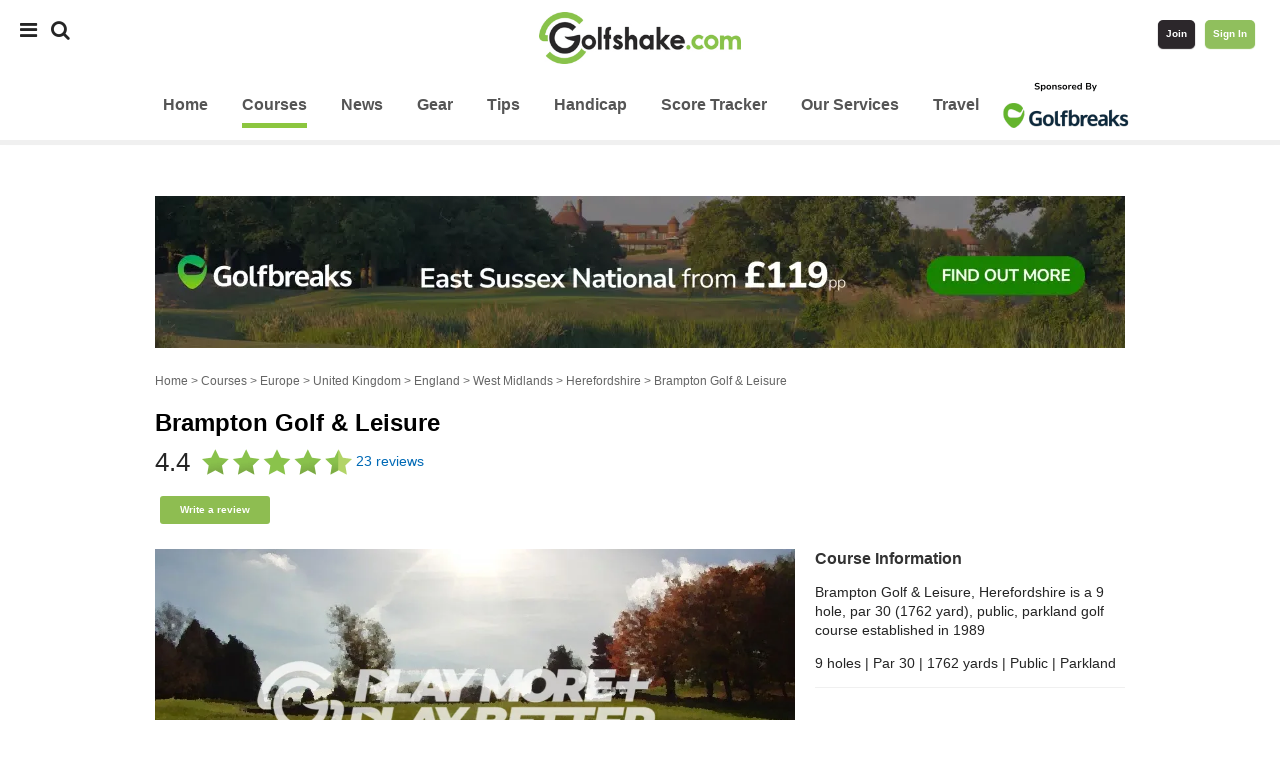

--- FILE ---
content_type: text/html; charset=utf-8
request_url: https://www.golfshake.com/course/view/62162/Brampton_Golf_Leisure.html
body_size: 17819
content:
 

<!DOCTYPE html>
<html lang="en-US" xmlns:fb="http://www.facebook.com/2008/fbml" xmlns:og="http://opengraph.org/schema/">
<head>
<meta http-equiv="Content-Type" content="text/html; charset=UTF-8" />
<link rel="shortcut icon" href="/favicon.ico" >
<title>Brampton Golf & Leisure Reviews (2025) - Brampton Golf & Leisure Golf, Scorecards &amp; Visitor Information</title>
<meta name="description" content="Read independent Brampton Golf & Leisure golf reviews, access Brampton Golf & Leisure scorecards, green fees, visitor info and course details in Herefordshire.">
<meta name="keywords" content="Brampton Golf & Leisure, Herefordshire golf,  information, scorecards, course reviews, golf club reviews, golf course maps, hole maps, golf gps">
<meta name="viewport" content="width=device-width, initial-scale=1.0, maximum-scale=1.0, user-scalable=no">
<meta name="apple-itunes-app" content="app-id=6743005929">
<link href="/styles/2025v2.css" rel="stylesheet" type="text/css">
<link rel="stylesheet" href="//ajax.googleapis.com/ajax/libs/jqueryui/1.12.1/themes/smoothness/jquery-ui.css">
<link rel="stylesheet" href="https://cdnjs.cloudflare.com/ajax/libs/font-awesome/4.7.0/css/font-awesome.min.css">
<script src="//ajax.googleapis.com/ajax/libs/jquery/1.12.4/jquery.min.js" type="text/javascript" defer></script>
<script src="//ajax.googleapis.com/ajax/libs/jqueryui/1.12.1/jquery-ui.min.js" type="text/javascript" defer></script>
<script src="/scripts/2025v4.js" type="text/javascript" defer></script>
<script src="/scripts/jquery.bxslider.min.js" type="text/javascript" defer></script>
<script src="https://www.google.com/jsapi?key=ABQIAAAAh-Dac3rSl7ov1f5XTI96CBSF-Y48bhKUmlAOP1rVJh4IjbUVjxR1r8XF8PBdJ6OxX4qRIddIMe-kaw" type="text/javascript" defer></script>
<meta property="fb:admins" content="603206827"/>
<meta property="fb:page_id" content="21191408592" />
<meta property="og:site_name" content="Golfshake.com">
<meta property="og:url" content="https://www.golfshake.com/course/view/62162/Brampton_Golf_Leisure.html"/>
<link rel="canonical" href="https://www.golfshake.com/course/view/62162/Brampton_Golf_Leisure.html"/>
<script type="application/ld+json">
{
  "@context": "https://schema.org",
  "@type": "GolfCourse",
  "name": "Brampton Golf & Leisure",
  "url": "https://www.golfshake.com/course/view/62162/Brampton_Golf_Leisure.html",
  "image": "https://d2m3u6tvt5ot98.cloudfront.net/images/courses/62162_140114112813178_120.jpg"
,"address": {
    "@type": "PostalAddress",
"streetAddress": "Little Brampton Farm, Brampton Road"
,"addressLocality": "Madley, Hereford"
,"addressRegion": "Herefordshire"
,"postalCode": "HR2 9LX"
,"addressCountry": "GB"
  }
 ,"telephone": "01981 251 308"
,"aggregateRating": {
    "@type": "AggregateRating",
    "ratingValue":4.41,
    "bestRating":5,
    "ratingCount":23
  }
, "priceRange": "££"
}
</script>
<meta property="og:title" content="Brampton Golf & Leisure Reviews (2025) - Brampton Golf & Leisure Golf, Scorecards &amp; Visitor Information"/>
<meta property="og:image" content="https://d2m3u6tvt5ot98.cloudfront.net/images/courses/62162_140114112813178_120.jpg"/>
<meta property="og:description" content="Read independent Brampton Golf & Leisure golf reviews, access Brampton Golf & Leisure scorecards, green fees, visitor info and course details in Herefordshire."/>
<!-- Default Consent Mode config -->
<script>
    window.dataLayer = window.dataLayer || [];
    function gtag(){dataLayer.push(arguments);}
    (function(){
        gtag('consent', 'default', {
            'ad_storage': 'granted',
            'analytics_storage': 'granted',
            'functionality_storage': 'granted',
            'personalization_storage': 'granted',
            'security_storage': 'granted',
            'ad_user_data': 'granted',
            'ad_personalization': 'granted',
            'wait_for_update': 1500
        });
        gtag('consent', 'default', {
            'region': ['AT', 'BE', 'BG', 'HR', 'CY', 'CZ', 'DK', 'EE', 'FI', 'FR', 'DE', 'GR', 'HU', 'IS', 'IE', 'IT', 'LV', 'LI', 'LT', 'LU', 'MT', 'NL', 'NO', 'PL', 'PT', 'RO', 'SK', 'SI', 'ES', 'SE', 'GB', 'CH'],
            'ad_storage': 'denied',
            'analytics_storage': 'denied',
            'functionality_storage': 'denied',
            'personalization_storage': 'denied',
            'security_storage': 'denied',
            'ad_user_data': 'denied',
            'ad_personalization': 'denied',
            'wait_for_update': 1500
        });
        gtag('set', 'ads_data_redaction', false);
        gtag('set', 'url_passthrough', false);
        const s={adStorage:{storageName:"ad_storage",serialNumber:0},analyticsStorage:{storageName:"analytics_storage",serialNumber:1},functionalityStorage:{storageName:"functionality_storage",serialNumber:2},personalizationStorage:{storageName:"personalization_storage",serialNumber:3},securityStorage:{storageName:"security_storage",serialNumber:4},adUserData:{storageName:"ad_user_data",serialNumber:5},adPersonalization:{storageName:"ad_personalization",serialNumber:6}};let c=localStorage.getItem("__lxG__consent__v2");if(c){c=JSON.parse(c);if(c&&c.cls_val)c=c.cls_val;if(c)c=c.split("|");if(c&&c.length&&typeof c[14]!==undefined){c=c[14].split("").map(e=>e-0);if(c.length){let t={};Object.values(s).sort((e,t)=>e.serialNumber-t.serialNumber).forEach(e=>{t[e.storageName]=c[e.serialNumber]?"granted":"denied"});gtag("consent","update",t)}}}
        if(Math.random() < 0.05) {if (window.dataLayer && (window.dataLayer.some(e => e[0] === 'js' && e[1] instanceof Date) || window.dataLayer.some(e => e['event'] === 'gtm.js' && e['gtm.start'] == true ))) {document.head.appendChild(document.createElement('img')).src = "//clickiocdn.com/utr/gtag/?sid=218518";}}
    })();
</script>
<!-- Clickio Consent Main tag -->
<script async type="text/javascript" src="//clickiocmp.com/t/consent_218518.js"></script>
<script type="text/javascript">
(function(w,d,s,l,i){w[l]=w[l]||[];w[l].push({'gtm.start':
new Date().getTime(),event:'gtm.js'});var f=d.getElementsByTagName(s)[0],
j=d.createElement(s),dl=l!='dataLayer'?'&l='+l:'';j.async=true;j.src=
'https://www.googletagmanager.com/gtm.js?id='+i+dl;f.parentNode.insertBefore(j,f);
})(window,document,'script','dataLayer','GTM-WSGPFT');
</script>
<script>
var kvs={};!function(){var e=function(e){for(var t=e+"=",n=decodeURIComponent(document.cookie).split(";"),r=0;r<n.length;r++){for(var i=n[r];" "==i.charAt(0);)i=i.substring(1);if(0==i.indexOf(t))return i.substring(t.length,i.length)}return""}("MD");e||function(e,t,n){var r=new Date;r.setTime(r.getTime()+24*n*60*60*1e3);var i="expires="+r.toUTCString();document.cookie=e+"="+t+";"+i+";path=/"}("MD",e=""+(new Date).getTime(),120),kvs.guid=e}();
</script>
<script type="text/javascript">
!function(){"use strict";var t,e,o=(t=function(t){function e(t){return(e="function"==typeof Symbol&&"symbol"==typeof Symbol.iterator?function(t){return typeof t}:function(t){return t&&"function"==typeof Symbol&&t.constructor===Symbol&&t!==Symbol.prototype?"symbol":typeof t})(t)}t.exports=function(){for(var t,o,n=[],r=window,a=r;a;){try{if(a.frames.__tcfapiLocator){t=a;break}}catch(t){}if(a===r.top)break;a=a.parent}t||(function t(){var e=r.document,o=!!r.frames.__tcfapiLocator;if(!o)if(e.body){var n=e.createElement("iframe");n.style.cssText="display:none",n.name="__tcfapiLocator",e.body.appendChild(n)}else setTimeout(t,5);return!o}(),r.__tcfapi=function(){for(var t=arguments.length,e=new Array(t),r=0;r<t;r++)e[r]=arguments[r];if(!e.length)return n;"setGdprApplies"===e[0]?e.length>3&&2===parseInt(e[1],10)&&"boolean"==typeof e[3]&&(o=e[3],"function"==typeof e[2]&&e[2]("set",!0)):"ping"===e[0]?"function"==typeof e[2]&&e[2]({gdprApplies:o,cmpLoaded:!1,cmpStatus:"stub"}):n.push(e)},r.addEventListener("message",(function(t){var o="string"==typeof t.data,n={};if(o)try{n=JSON.parse(t.data)}catch(t){}else n=t.data;var r="object"===e(n)&&null!==n?n.__tcfapiCall:null;r&&window.__tcfapi(r.command,r.version,(function(e,n){var a={__tcfapiReturn:{returnValue:e,success:n,callId:r.callId}};t&&t.source&&t.source.postMessage&&t.source.postMessage(o?JSON.stringify(a):a,"*")}),r.parameter)}),!1))}},t(e={exports:{}}),e.exports);o()}();
</script>
<script async src="https://boot.pbstck.com/v1/tag/2444a572-acff-4f08-90ab-78e74304a85c"></script><script src="https://cdn.onesignal.com/sdks/OneSignalSDK.js" async=""></script>
<script>
  window.OneSignal = window.OneSignal || [];
  OneSignal.push(function() {
    OneSignal.init({
      appId: "ce72af64-c51e-4e82-ab0a-bb99c94d8312",
    });
  });
</script>
</head>
<body>
<noscript><iframe src="https://www.googletagmanager.com/ns.html?id=GTM-WSGPFT" height="0" width="0" style="display:none;visibility:hidden"></iframe></noscript>
<div id="snack_dex7"></div>
    
<div id="mySidenav" class="sidenav">
  <a href="javascript:void(0)" class="closebtn navDrawerClose">&times;</a>
  <h3>Top Links:</h3>
  <p><a href="/services/">Our Services</a></p>
  <p><a href="/golfhandicap/">Get A Golf Handicap</a></p>
  <p><a href="/competitions/">Competitions</a></p>
  <p><a href="/spread-the-love/">Join or Login</a></p>
  <h3>Course:</h3> 
  <p>
  <a href="/course/ukgolfguide/">UK Golf Guide</a> | 
  <a href="/course/search/">Search</a> | 
  <a href="/travel/">Travel</a>
  </p>
  <h3>News:</h3> 
  <p>
  <a href="/news/">Latest</a> | 
  <a href="/news/gear/">Gear</a> | 
  <a href="/news/tourreviews/">Tour</a> | 
  <a href="/news/tag/industry-insider/">Industry</a>
  </p>
  <h3>Tuition:</h3> 
  <p>
  <a href="/improve/">Golf Tuition</a> | 
  <a href="/improve/articles/">Instruction Content</a>
  </p>
  <h3>Golfshake:</h3> 
  <p>
  <a href="/spread-the-love/">Join</a> | 
  <a href="/login/">Log In</a> | 
  <a href="/help/">Help</a>
  </p>
</div>
<div id="searchOverlay" class="overlay">
  <span class="closebtn searchClose" title="Close Overlay">×</span>
  <div class="overlay-content">
    <div class="hero-unit">        
        <div style="" id="travelsignup">       
        <form name="playsearch" method="get" action="/search/" id="playsearch" class="captureform">
         <div class="course-search">
            <input type="text" class="course-search-input" name="q" placeholder="Search Golfshake">
            <button class="course-search-botton" type="submit">Search</button> 
          </div>
        </form>       
        </div>     
      </div> 
  </div>
</div>
<div id="golfshakehead">      
    <div class="golfshakenav">   
                                                <div class="topnav">
                  <div class="topnav-centered">
                      <a href="/" title="Golfshake.com" class="sitelogolink"><img src="/styles/images/2015-GS-logo-330.jpg" width="202" height="52" align="left" border="0"></a>
                  </div>
                <div class="topnav-left">
                <span style="font-size:20px;cursor:pointer;padding:0 10px 0 0" class="navDrawerOpen"><i class="fa fa-bars"></i></span>
                <span style="font-size: 20px;cursor:pointer" class="searchOpen"><i class="fa fa-search"></i></span>
                </div>
                  <div class="topnav-right">
                      <span style="font-size: 20px;cursor:pointer" class="userOpen"><a href="/spread-the-love/"><i class="fa fa-user"></i></a></span>
                    <a href="/spread-the-love/" class="button-join" id="navJoin">Join</a>
                    <a href="/login/" class="button-login" id="navLogin">Sign In</a>
                  </div>
                </div>
                            
            <div class="clearit"></div>
                            <div class="siteprimenav">  
   <div id="primary_navigation">
        <header>
        <nav>   
        <ul id="primary_menu" class="green_default">
            <li class="navDrawerOpen" style="cursor:pointer"><i class="fa fa-bars"></i></li>
            <li class="searchOpen" style="cursor:pointer"><i class="fa fa-search"></i></li>
            <li><a href="/"><span>Home</span></a></li> 
            <li><a href="/course/" class="selected"><span>Courses</span></a></li> 
            <li><a href="/news/"><span>News</span></a></li> 
            <li><a href="/news/gear/"><span>Gear</span></a></li> 
            <li><a href="/improve/"><span>Tips</span></a></li>
            <li><a href="/golfhandicap/">Handicap</a></li>
            <li><a href="/golfscoretracker/"><span>Score Tracker</span></a></li>
            <li><a href="/services/">Our Services</a></li>
            <li><a href="/travel/"><span>Travel</span></a></li>
             <a href="https://www.golfbreaks.com/en-gb/?utm_source=golfshake&utm_medium=referral&utm_campaign=travel" target="_blank"><img id="sponsor" style="vertical-align: top" src="https://res.cloudinary.com/golfshake/image/upload/s--KKHypV1c--/f_auto,q_auto/v1704452140/partners/gb/2024/golfbreaks/2024-gb-sponsor-header-logo.png"/></a>
        </ul>
        </nav>
        </header>	
 </div>
</div>                                    </div>
</div>
 
            
               
 
   
 
<div id="topmasthead">   
    <div class="topmasthead" style="height:auto;">
         <div id="snack_ldb"></div>
    </div> 
</div>
   
 
<div id="container">
<div id="content"><!--<script src='https://www.google.com/recaptcha/api.js'></script>-->
 <br/>
<a href="https://www.golfbreaks.com/en-gb/holidays/east-sussex/east-sussex-national-hotel/packages/8364b6ad-98d9-4849-92d8-297be1b14950/?date=29-03-2026&groupsize=2&utm_source=golfshake&utm_medium=referral&utm_campaign=eastsussexnational_jan26" target="_blank">
    <img src="https://res.cloudinary.com/golfshake/image/upload/s--9JxKhd2e--/c_scale,f_auto,q_auto,w_970/v1767602342/partners/gb/2026/east-sussex-national/ESN_Golfshake_-_640x93.png" border="0" style="padding:0 0 10px 0; width:100%; height:auto;"/>
</a>
 
<div class="breadcrumb">
<a href="/">Home</a> > <a href="/course/">Courses</a> > <a href="/course/Europe/">Europe</a> > <a href="/course/Europe/United_Kingdom/">United Kingdom</a> > <a href="/course/Europe/United_Kingdom/England/">England</a> > <a href="/course/Europe/United_Kingdom/England/West_Midlands/">West Midlands</a> > <a href="/course/Europe/United_Kingdom/England/West_Midlands/Herefordshire/">Herefordshire</a> > Brampton Golf & Leisure 
</div>
 
<div itemscope itemtype="http://schema.org/LocalBusiness">  
    <meta itemprop="priceRange" content="££">
    <div id="section_content_970" class="nowrap">
        <h1><span itemprop="name">Brampton Golf & Leisure</span></h1>
<div class="course_data">
<div itemprop="aggregateRating" itemscope itemtype="http://schema.org/AggregateRating">
<meta itemprop="bestRating" content="5">
<meta itemprop="worstRating" content="1">
<meta itemprop="ratingValue" content="4.41">
 
<span style="font-size:26px;vertical-align:middle">4.4</span>&nbsp;&nbsp;
<img src="https://res.cloudinary.com/golfshake/image/upload/s--WrtIXct8--/c_scale,f_auto,h_30,q_auto/v1518014746/assets/4_5star.png" alt="Golfshake Golf Course Rating" style="vertical-align:middle"/>
 <a href="/course/view/62162/Brampton_Golf_Leisure.html#reviews" class="gotolink"><span itemprop="reviewCount">23</span> reviews</a>
<br/><br/>
<h3><a href="/course/review/62162-brampton-golf-leisure/" target="_blank" class="button-hero">Write a review</a></h3>
</div>
    
</div>
    </div>    
    <div class="clearit"></div>
   
    <div id="section_content_640" class="nowrap" style="width:100%">
        <div><img src="https://res.cloudinary.com/golfshake/image/upload/s--5QUGQAbZ--/f_auto,q_auto/v1648652950/transformationdump/course-image-holder.png" border="0" title="" style="width:100%; max-width:640px;"/></div>    </div>
    <div id="section_right_300" class="courserhs" style="width:100%">
        <h3>Course Information</h3>
<p><span itemprop="description">Brampton Golf & Leisure, Herefordshire is a 9 hole, par 30 (1762 yard), public, parkland golf course established in 1989</span></p><p>
9 holes |  Par 30 | 1762 yards | Public | Parkland</p>
<hr/> 
    </div>
<div class="clearit"></div>
<div id="section_content_970" class="nowrap" style="width:100%">
<h2>About Brampton Golf & Leisure</h2>
<div class="clearit"></div>
    <div class="contenttab section_content" id="tabs">        
        <ul id="tertiary_navigation" class="contentset">
            <li class="selected first"><a href="#overview"><span>Contact</span></a></li>
            <li class="first last"><a href="#visitors"><span>Visitors</span></a></li>
            <li class="last"><a href="#scorecards"><span>Scorecards</span></a></li>
<!--            <li class="last"><a href="#golfcoursemap"><span>Course Map</span></a></li>-->
        </ul>    
        <div id="overview" class="section_content"><br/>   
            <h3>Golf Club Overview</h3>
<div itemprop="address" itemscope itemtype="http://schema.org/PostalAddress">
    
<a href="/course/search/?lat=52.0359&lon=-2.85826" target="_blank">
    <img src="https://res.cloudinary.com/golfshake/image/upload/s--GfqQgxSw--/c_scale,h_200,w_400/v1649925822/assets/web/map-red.jpg" border="0" width="200" height="100" align="right" />
</a>
    
<p><b>Address</b>: <span itemprop="streetAddress">Little Brampton Farm, Brampton Road, Madley, Hereford</span>,
    <span itemprop="addressLocality">Herefordshire</span>, <span itemprop="postalCode">HR2 9LX</span> <span itemprop="addressCountry">United Kingdom</span></p>
<p><b>Tel</b>: <span itemprop="telephone">01981 251 308</span></p></div>

<h3>Golf Club Facilities</h3>
<p>Click the following link to find out <a href="#facilities">what facilities are available at Brampton Golf & Leisure</a> and read frequently asked questions.</p>    
        </div>
        <div id="visitors" class="section_content"><br/>   
            <h3>Visitor Information &amp; Green Fees</h3>
<p><b>Price Guide</b>: &pound;&pound;</p><p>Concessions for seniors & juniors</p>    <p><b>Midweek Guide:</b> £6.50 per 9 holes, £10.00 per 18 holes *</p>        <ul>
    <li>Societies Accepted to Play</li>    <li>Society Deals Available</li>        <li>7 Day Membership Available</li>        </ul>
<p><b>Restrictions:</b> Maximum Handicap No Restriction</p><p class="text_small">* Any prices shown are guide prices, please confirm with the course prior to booking.</p>  
        </div>
        <div id="scorecards" class="section_content"><br/>   
            <h3>Courses &amp; Scorecards</h3>
<br/>
<table cellspacing="0" cellpadding="4" border="0" width="100%" align="center">
<tr class="listingHeader">
  <td>Course</td>
  <td>Tee</td>
  <td>Par</td>
  <td>SSS</td>
  <td>Yards</td>
</tr>
<tr bgcolor="#ffffff"><td valign="top">Brampton Golf Course</td><td valign="top">White 18</td><td valign="top">60</td><td valign="top">60</td><td valign="top">3458</td></tr><tr bgcolor="#f0f0f0"><td valign="top">Brampton Golf Course</td><td valign="top">Yellow</td><td valign="top">30</td><td valign="top">0</td><td valign="top">1762</td></tr><tr>
  <td colspan="7">

  </td>
</tr>
</table>


  
        </div>
<!--        <div id="golfcoursemap" class="section_content"><br/>   
              
        </div>-->
    </div> 
<a name="reviews"></a>
<div class="clearit"></div>
<hr/>
<h2>Brampton Golf & Leisure Reviews</h2>
<p>Looking for Brampton Golf & Leisure golf reviews? On this page you’ll find up-to-date, independent feedback from golfers who have played Brampton Golf & Leisure in Herefordshire, providing feedback on course conditions, value and pace of play. The Golfshake independent reviews also cover important factors like facilities & service, hospitality, practice facilities, and food & drink. Access the latest, unbiased reviews to help you make an informed decision about your next round at Brampton Golf & Leisure.</p>

<hr/>
<div class="clearit"></div><br/>
                                    
                     
                             <div class="clearit"></div>
 <div class="cardwrapper"> 
    <div class="card33p cardcolumns">
        <div class="cardcontent">
            <br/>
                <h4 align="center">GOLFSHAKE RATING</h4>
                                <p align="center"><span class="ratefont">4.41</span></p>
   <p align="center"><img src="https://res.cloudinary.com/golfshake/image/upload/s--WrtIXct8--/c_scale,f_auto,h_30,q_auto/v1518014746/assets/4_5star.png" alt="Golfshake Golf Course Rating" style="vertical-align:middle; max-width:150px;" width="100"/></p>
                         
        </div>
    </div>
    <div class="card33pgutter cardcolumns">&nbsp;</div>
    <div class="card33p cardcolumns">
        <div class="cardcontent">
          <br/>
            <h4 align="center">AVERAGE RATING 4.2<br/>(based on 23 reviews)</h4>
<div class="row">
  <div class="side2">
    <div>5 star</div>
  </div>
  <div class="middle2">
    <div class="bar-container">
      <div class="bar-5" style="width: 61%"></div>
    </div>
  </div>
  <div class="side2 right2">
    <div>14</div>
  </div>
  <div class="side2">
    <div>4 star</div>
  </div>
  <div class="middle2">
    <div class="bar-container">
      <div class="bar-4" style="width: 17%"></div>
    </div>
  </div>
  <div class="side2 right2">
    <div>4</div>
  </div>
  <div class="side2">
    <div>3 star</div>
  </div>
  <div class="middle2">
    <div class="bar-container">
      <div class="bar-3" style="width: 4%"></div>
    </div>
  </div>
  <div class="side2 right2">
    <div>1</div>
  </div>
  <div class="side2">
    <div>2 star</div>
  </div>
  <div class="middle2">
    <div class="bar-container">
      <div class="bar-2" style="width: 13%"></div>
    </div>
  </div>
  <div class="side2 right2">
    <div>3</div>
  </div>
  <div class="side2">
    <div>1 star</div>
  </div>
  <div class="middle2">
    <div class="bar-container">
      <div class="bar-1" style="width: 4%"></div>
    </div>
  </div>
  <div class="side2 right2">
    <div>1</div>
  </div>
</div>     
        </div>
    </div>
    <div class="card33pgutter cardcolumns">&nbsp;</div>
    <div class="card33p cardcolumns">
        <div class="cardcontent">
            <br/>
                        <h4 align="center">HIGHLY RATED</h4>
                 <section>
        <div class="circle-wrap">
            <div class="circle p98">
                <div class="mask full">
                    <div class="fill"></div>
                </div>
                <div class="mask half">
                    <div class="fill"></div>
                </div>
                <div class="inside-circle">
                                        100%
                                    </div>
            </div>
        </div>
    </section>
        <p align="center">would play again or recommend</p>
                   
        </div>
    </div>
</div>
   <div class="clearit"></div><br/>
   <table align="center" width="100%" class="award-table">
       <tr>
           <td width="50%" id="award-col1" valign="top">
               
             <table align="center" width="100%">
                <tr>
                    <td width="25%" valign="top">

               <section>                     <div class="circle-wrap">
                        <div class="circle p80">
                            <div class="mask full">
                                <div class="fill"></div>
                            </div>
                            <div class="mask half">
                                <div class="fill"></div>
                            </div>
                            <div class="inside-circle">
                                4                            </div>
                        </div>
                    </div>
                   <p align="center">The Course</p>
                </section>
                </td>
                <td width="25%" valign="top">
               <section>                     <div class="circle-wrap">
                        <div class="circle p82">
                            <div class="mask full">
                                <div class="fill"></div>
                            </div>
                            <div class="mask half">
                                <div class="fill"></div>
                            </div>
                            <div class="inside-circle">
                                4.1                            </div>
                        </div>
                    </div>
                   <p align="center">Course Conditions</p>
                </section>
                </td>
                <td width="25%" valign="top">
               <section>                     <div class="circle-wrap">
                        <div class="circle p86">
                            <div class="mask full">
                                <div class="fill"></div>
                            </div>
                            <div class="mask half">
                                <div class="fill"></div>
                            </div>
                            <div class="inside-circle">
                                4.3                            </div>
                        </div>
                    </div>
                   <p align="center">Value For Money</p>
                </section>
                </td>
                <td width="25%" valign="top">
               <section>                     <div class="circle-wrap">
                        <div class="circle p92">
                            <div class="mask full">
                                <div class="fill"></div>
                            </div>
                            <div class="mask half">
                                <div class="fill"></div>
                            </div>
                            <div class="inside-circle">
                                4.6                            </div>
                        </div>
                    </div>
                   <p align="center">Pace of Play</p>
                </section>
                </td></tr>
             </table>
           </td>
           <td width="50%" id="award-col2" valign="top">
                <table align="center" width="100%">
                <tr>
                    <td width="25%" valign="top">     
               <section>                     <div class="circle-wrap">
                        <div class="circle p76">
                            <div class="mask full">
                                <div class="fill"></div>
                            </div>
                            <div class="mask half">
                                <div class="fill"></div>
                            </div>
                            <div class="inside-circle">
                                3.8                            </div>
                        </div>
                    </div>
                   <p align="center">Facilities &amp; Service</p>
                </section>
            </td>
            <td width="25%" valign="top">
               <section>                     <div class="circle-wrap">
                        <div class="circle p92">
                            <div class="mask full">
                                <div class="fill"></div>
                            </div>
                            <div class="mask half">
                                <div class="fill"></div>
                            </div>
                            <div class="inside-circle">
                                4.6                            </div>
                        </div>
                    </div>
                   <p align="center">Hospitality</p>
                </section>
                </td>
                <td width="25%" valign="top">
               <section>                     <div class="circle-wrap">
                        <div class="circle p60">
                            <div class="mask full">
                                <div class="fill"></div>
                            </div>
                            <div class="mask half">
                                <div class="fill"></div>
                            </div>
                            <div class="inside-circle">
                                3                            </div>
                        </div>
                    </div>
                   <p align="center">Practice Facilities</p>
                </section>
                </td>
                <td width="25%" valign="top">
               <section>                     <div class="circle-wrap">
                        <div class="circle p86">
                            <div class="mask full">
                                <div class="fill"></div>
                            </div>
                            <div class="mask half">
                                <div class="fill"></div>
                            </div>
                            <div class="inside-circle">
                                4.3                            </div>
                        </div>
                    </div>
                   <p align="center">Food &amp; Drink</p>
                </section>                 
                </td></tr></table>           
           </td>
       </tr>
   </table>
  <div class="clearit"></div>
<p><strong>What the club says:</strong> Our executive par 30 course has a reputation as one of the toughest in the country. Opened in 1989 it has superb undulating greens to test the putting ability of even the best players.<br/><br/>It is a flat, easy-walking parkland type course with trees and water-hazards being the course's main defence. The signature hole is the 8th - and although only 251 yards, it requires a good tree shot to find just the right place to get a clear second shot in. The second shot is over a pool with the green directly behind it.</p><p>Do you have feedback from your last round? Share your thoughts and help fellow golfers to plan their next round. <a href="/course/review/62162-brampton-golf-leisure/" class="button-func" target="_blank">Submit Review</a></p>
<div class="clearit"></div>
<hr/>
 
</div>

<div class="clearit"></div>

<!--<div id="section_content_970" class="nowrap">    
     
</div> -->

<!--<div class="clearit"></div>-->

<div id="section_content_970" class="nowrap">    
    <div class="clearit"></div><br/>
<h2>Reviews for Brampton Golf & Leisure</h2>
        <p class="coursepage"> 
                Sort by: 
        <a href="/course/view/62162/Brampton_Golf_Leisure.html#reviews">Date</a> | 
        <a href="/course/view/62162/Brampton_Golf_Leisure.html?sort=rank#reviews">Review Rank</a> | 
        <a href="/course/view/62162/Brampton_Golf_Leisure.html?sort=high#reviews">Rated High</a> | 
        <a href="/course/view/62162/Brampton_Golf_Leisure.html?sort=low#reviews">Rated Low</a>
            </p>
 <p><span class="disclaimer">The golf courses reviews are the personal opinions of members of Golfshake who completed a review after playing the course. These opinions do not necessarily represent the views of Golfshake.com</span></p>   

<div class="review-block" itemprop="review" itemscope itemtype="http://schema.org/Review"><meta itemprop="itemreviewed" content="Brampton Golf & Leisure"><span itemprop="author" itemscope itemtype="http://schema.org/Person"><meta itemprop="name" content="Jamie Stephen’s "></span><meta itemprop="datePublished" content="2024-04-24 16:24:36"><span id="image1"><img class="rounded-circle z-depth-2 avatar-sl" alt="50x50" src="https://res.cloudinary.com/golfshake/image/upload/v1649241307/user/courseapp/xgtmjwn2bsjywyaapsid.jpg" data-holder-rendered="true" width="50" height="50" align="left" style="padding:10px 10px 10px 0;"></span><div class="review-cite" itemprop="reviewRating" itemscope itemtype="http://schema.org/Rating">Jamie Stephen’s  rated <span itemprop="ratingValue">5</span> out of <span itemprop="bestRating">5</span><meta itemprop="worstRating" content="1"><p>Reviewed Apr 24 2024</p></div><div class="review-quote"><span class="review-title"><h3>Probably the best par 30 course in the UK</h3></span><span itemprop="reviewBody" class="review-text">Amazing little course, the greens are the best I’ve played on  for along time, given this course has been open all winter where as everywhere else was closed, it’s a true credit to their owners. Only criticism is it should be more expensive to play.</span></div><hr/><h5>Reviewer Rating</h5><p><img src="https://res.cloudinary.com/golfshake/image/upload/s--b1taf0TO--/c_scale,f_auto,h_30,q_auto/v1518014746/assets/5star.png"><p id="reviewrate-290998" style="float:left"><a href="#" class="like button-func" id="290998" name="help"><img src="//res.cloudinary.com/golfshake/image/upload/s--zZN1XUgN--/c_scale,h_20,w_20/v1495620840/assets/icons/1495638151_thumbs-o-up.png" style="margin-top:5px" height="15" width="15"/> Rate Helpful</a>&nbsp;&nbsp;&nbsp;&nbsp;<a href="#" class="like button-func" id="290998" name="unhelp"><img src="//res.cloudinary.com/golfshake/image/upload/s--2H_N5k7X--/c_scale,h_20,w_20/v1495620841/assets/icons/1495638154_thumbs-o-down.png" style="margin-top:5px" height="15" width="15"/></a></p><p style="float:right"><span id="flagspam-290998"> <a href="#" class="spam text_small" id="62162" name="290998">Click to notify: Spam, Abuse, Inaccurate</a></span></p><div class="clearit"></div><span class="trigger"><a href="#">Show more</a></span><div class="review-rate toggle_container"><hr/><h4>Additional Ratings</h4><div class="card25review cardcolumns">The Course<br/><img src="https://res.cloudinary.com/golfshake/image/upload/s--b1taf0TO--/c_scale,f_auto,h_30,q_auto/v1518014746/assets/5star.png"></div><div class="card25review cardcolumns">Facilities/Service<br/><img src="https://res.cloudinary.com/golfshake/image/upload/s--b1taf0TO--/c_scale,f_auto,h_30,q_auto/v1518014746/assets/5star.png"></div><div class="card25review cardcolumns">Value for Money<br/><img src="https://res.cloudinary.com/golfshake/image/upload/s--b1taf0TO--/c_scale,f_auto,h_30,q_auto/v1518014746/assets/5star.png"></div><div class="card25review cardcolumns">Pace of Play<br/><img src="https://res.cloudinary.com/golfshake/image/upload/s--b1taf0TO--/c_scale,f_auto,h_30,q_auto/v1518014746/assets/5star.png"></div><div class="card25review cardcolumns">Hospitality<br/><img src="https://res.cloudinary.com/golfshake/image/upload/s--b1taf0TO--/c_scale,f_auto,h_30,q_auto/v1518014746/assets/5star.png"></div><div class="card25review cardcolumns">Course Conditions<br/><img src="https://res.cloudinary.com/golfshake/image/upload/s--b1taf0TO--/c_scale,f_auto,h_30,q_auto/v1518014746/assets/5star.png"></div><div class="card25review cardcolumns">Practice Facilities<br/><img src="https://res.cloudinary.com/golfshake/image/upload/s--wMzlxi29--/c_scale,f_auto,h_30,q_auto/v1518014746/assets/3star.png"></div><div class="card25review cardcolumns">Food & Drink<br/><img src="https://res.cloudinary.com/golfshake/image/upload/s--b1taf0TO--/c_scale,f_auto,h_30,q_auto/v1518014746/assets/5star.png"></div></div><div class="clearit"></div><div class="clearit"></div></div>

<a id="last"></a>
<a href="https://www.golfbreaks.com/en-gb/holidays/east-sussex/east-sussex-national-hotel/packages/8364b6ad-98d9-4849-92d8-297be1b14950/?date=29-03-2026&groupsize=2&utm_source=golfshake&utm_medium=referral&utm_campaign=eastsussexnational_jan26" title="Golfbreaks.com" target="_blank"><img src="https://res.cloudinary.com/golfshake/image/upload/s--W8VUfFBh--/c_scale,f_auto,q_auto,w_640/v1767602350/partners/gb/2026/east-sussex-national/ESN_Golfshake_-_640x300.png" width="640" border="0" alt="Golfbreaks.com"  style="display: block; margin: 0 auto; padding:10px 0 10px 0; width:100%; max-width:640px; height:auto;"/></a>
<div class="review-block" itemprop="review" itemscope itemtype="http://schema.org/Review"><meta itemprop="itemreviewed" content="Brampton Golf & Leisure"><span itemprop="author" itemscope itemtype="http://schema.org/Person"><meta itemprop="name" content="Tony B"></span><meta itemprop="datePublished" content="2023-04-11 06:27:56"><span id="image1"><img class="rounded-circle z-depth-2 avatar-sl" alt="50x50" src="https://res.cloudinary.com/golfshake/image/upload/v1649241307/user/courseapp/xgtmjwn2bsjywyaapsid.jpg" data-holder-rendered="true" width="50" height="50" align="left" style="padding:10px 10px 10px 0;"></span><div class="review-cite" itemprop="reviewRating" itemscope itemtype="http://schema.org/Rating">Tony B rated <span itemprop="ratingValue">4</span> out of <span itemprop="bestRating">5</span><meta itemprop="worstRating" content="1"><p>Reviewed Apr 11 2023</p></div><div class="review-quote"><span class="review-title"><h3>Hidden gem</h3></span><span itemprop="reviewBody" class="review-text">Short and quirky but a great, fun course. Narrow in places so shot placement is vital to record a good score. I initially played 9 holes but couldn’t resist a further 9. Fantastic - I will return before my holiday ends. <br/><br/>Score = 64 (+4) for 18 holes<br/><br/>9 Handicapper</span></div><hr/><h5>Reviewer Rating</h5><p><img src="https://res.cloudinary.com/golfshake/image/upload/s--JoyqNTBN--/c_scale,f_auto,h_30,q_auto/v1518014746/assets/4star.png"><p id="reviewrate-283206" style="float:left"><a href="#" class="like button-func" id="283206" name="help"><img src="//res.cloudinary.com/golfshake/image/upload/s--zZN1XUgN--/c_scale,h_20,w_20/v1495620840/assets/icons/1495638151_thumbs-o-up.png" style="margin-top:5px" height="15" width="15"/> Rate Helpful</a>&nbsp;&nbsp;&nbsp;&nbsp;<a href="#" class="like button-func" id="283206" name="unhelp"><img src="//res.cloudinary.com/golfshake/image/upload/s--2H_N5k7X--/c_scale,h_20,w_20/v1495620841/assets/icons/1495638154_thumbs-o-down.png" style="margin-top:5px" height="15" width="15"/></a></p><p style="float:right"><span id="flagspam-283206"> <a href="#" class="spam text_small" id="62162" name="283206">Click to notify: Spam, Abuse, Inaccurate</a></span></p><div class="clearit"></div><span class="trigger"><a href="#">Show more</a></span><div class="review-rate toggle_container"><hr/><h4>Additional Ratings</h4><div class="card25review cardcolumns">The Course<br/><img src="https://res.cloudinary.com/golfshake/image/upload/s--JoyqNTBN--/c_scale,f_auto,h_30,q_auto/v1518014746/assets/4star.png"></div><div class="card25review cardcolumns">Value for Money<br/><img src="https://res.cloudinary.com/golfshake/image/upload/s--b1taf0TO--/c_scale,f_auto,h_30,q_auto/v1518014746/assets/5star.png"></div><div class="card25review cardcolumns">Hospitality<br/><img src="https://res.cloudinary.com/golfshake/image/upload/s--b1taf0TO--/c_scale,f_auto,h_30,q_auto/v1518014746/assets/5star.png"></div><div class="card25review cardcolumns">Course Conditions<br/><img src="https://res.cloudinary.com/golfshake/image/upload/s--JoyqNTBN--/c_scale,f_auto,h_30,q_auto/v1518014746/assets/4star.png"></div></div><div class="clearit"></div><div class="clearit"></div></div>

<div class="review-block" itemprop="review" itemscope itemtype="http://schema.org/Review"><meta itemprop="itemreviewed" content="Brampton Golf & Leisure"><span itemprop="author" itemscope itemtype="http://schema.org/Person"><meta itemprop="name" content="Martin C"></span><meta itemprop="datePublished" content="2021-07-07 10:23:11"><span id="image1"><img class="rounded-circle z-depth-2 avatar-sl" alt="50x50" src="https://res.cloudinary.com/golfshake/image/upload/v1648741488/user/golfshake/i3n9rk48z9lteghtht3p.jpg" data-holder-rendered="true" width="50" height="50" align="left" style="padding:10px 10px 10px 0;"></span><div class="review-cite" itemprop="reviewRating" itemscope itemtype="http://schema.org/Rating">Martin C rated <span itemprop="ratingValue">4</span> out of <span itemprop="bestRating">5</span><meta itemprop="worstRating" content="1"><p>Reviewed Jul 7 2021</p></div><div class="review-quote"><span class="review-title"><h3>Millionaire's Golf!</h3></span><span itemprop="reviewBody" class="review-text">This is a great little 9 hole course that offers plenty of interest and some tricky challenges. It is particularly good for your short game with 6 par 3's with super fairways and neat greens. Going around twice enables you to keep your handicap going. It is not a member of England Golf however so scores can't be registered on HowDidYouDo etc. The course is generally narrow, so those that have large fades or draws are penalised- straight hitting highly recommended! There is a bit of water, with a lateral hazard on the 8th. There are only a few bunkers.</span></div><hr/><h5>Reviewer Rating</h5><p><img src="https://res.cloudinary.com/golfshake/image/upload/s--JoyqNTBN--/c_scale,f_auto,h_30,q_auto/v1518014746/assets/4star.png"><p id="reviewrate-264751" style="float:left"><a href="#" class="like button-func" id="264751" name="help"><img src="//res.cloudinary.com/golfshake/image/upload/s--zZN1XUgN--/c_scale,h_20,w_20/v1495620840/assets/icons/1495638151_thumbs-o-up.png" style="margin-top:5px" height="15" width="15"/> Rate Helpful</a>&nbsp;&nbsp;&nbsp;&nbsp;<a href="#" class="like button-func" id="264751" name="unhelp"><img src="//res.cloudinary.com/golfshake/image/upload/s--2H_N5k7X--/c_scale,h_20,w_20/v1495620841/assets/icons/1495638154_thumbs-o-down.png" style="margin-top:5px" height="15" width="15"/></a></p><p style="float:right"><span id="flagspam-264751"> <a href="#" class="spam text_small" id="62162" name="264751">Click to notify: Spam, Abuse, Inaccurate</a></span></p><div class="clearit"></div><span class="trigger"><a href="#">Show more</a></span><div class="review-rate toggle_container"><hr/><h4>Additional Ratings</h4><div class="card25review cardcolumns">The Course<br/><img src="https://res.cloudinary.com/golfshake/image/upload/s--JoyqNTBN--/c_scale,f_auto,h_30,q_auto/v1518014746/assets/4star.png"></div><div class="card25review cardcolumns">Facilities/Service<br/><img src="https://res.cloudinary.com/golfshake/image/upload/s--wMzlxi29--/c_scale,f_auto,h_30,q_auto/v1518014746/assets/3star.png"></div><div class="card25review cardcolumns">Value for Money<br/><img src="https://res.cloudinary.com/golfshake/image/upload/s--b1taf0TO--/c_scale,f_auto,h_30,q_auto/v1518014746/assets/5star.png"></div><div class="card25review cardcolumns">Pace of Play<br/><img src="https://res.cloudinary.com/golfshake/image/upload/s--b1taf0TO--/c_scale,f_auto,h_30,q_auto/v1518014746/assets/5star.png"></div><div class="card25review cardcolumns">Hospitality<br/><img src="https://res.cloudinary.com/golfshake/image/upload/s--b1taf0TO--/c_scale,f_auto,h_30,q_auto/v1518014746/assets/5star.png"></div><div class="card25review cardcolumns">Course Conditions<br/><img src="https://res.cloudinary.com/golfshake/image/upload/s--b1taf0TO--/c_scale,f_auto,h_30,q_auto/v1518014746/assets/5star.png"></div><div class="card25review cardcolumns">Practice Facilities<br/><img src="https://res.cloudinary.com/golfshake/image/upload/s--DAP33bjy--/c_scale,f_auto,h_30,q_auto/v1518014746/assets/2star.png"></div><div class="card25review cardcolumns">Food & Drink<br/><img src="https://res.cloudinary.com/golfshake/image/upload/s--JoyqNTBN--/c_scale,f_auto,h_30,q_auto/v1518014746/assets/4star.png"></div></div><div class="clearit"></div><div class="clearit"></div></div>

<div class="review-block" itemprop="review" itemscope itemtype="http://schema.org/Review"><meta itemprop="itemreviewed" content="Brampton Golf & Leisure"><span itemprop="author" itemscope itemtype="http://schema.org/Person"><meta itemprop="name" content="Keith H"></span><meta itemprop="datePublished" content="2019-08-18 10:29:27"><span id="image1"><img class="rounded-circle z-depth-2 avatar-sl" alt="50x50" src="https://res.cloudinary.com/golfshake/image/upload/v1649241307/user/courseapp/xgtmjwn2bsjywyaapsid.jpg" data-holder-rendered="true" width="50" height="50" align="left" style="padding:10px 10px 10px 0;"></span><div class="review-cite" itemprop="reviewRating" itemscope itemtype="http://schema.org/Rating">Keith H rated <span itemprop="ratingValue">4</span> out of <span itemprop="bestRating">5</span><meta itemprop="worstRating" content="1"><p>Reviewed Aug 18 2019</p></div><div class="review-quote"><span class="review-title"><h3>Little gem near Hereford</h3></span><span itemprop="reviewBody" class="review-text">Very good short course, some interesting and  challenging holes. <br/>Ideal for all standards of player from a novice to  low handicapper. With all the par 3's makes you think on iron choice. Well worth a visit<br/></span></div><hr/><h5>Reviewer Rating</h5><p><img src="https://res.cloudinary.com/golfshake/image/upload/s--JoyqNTBN--/c_scale,f_auto,h_30,q_auto/v1518014746/assets/4star.png"><p id="reviewrate-243648" style="float:left"><a href="#" class="like button-func" id="243648" name="help"><img src="//res.cloudinary.com/golfshake/image/upload/s--zZN1XUgN--/c_scale,h_20,w_20/v1495620840/assets/icons/1495638151_thumbs-o-up.png" style="margin-top:5px" height="15" width="15"/> Rate Helpful</a>&nbsp;&nbsp;&nbsp;&nbsp;<a href="#" class="like button-func" id="243648" name="unhelp"><img src="//res.cloudinary.com/golfshake/image/upload/s--2H_N5k7X--/c_scale,h_20,w_20/v1495620841/assets/icons/1495638154_thumbs-o-down.png" style="margin-top:5px" height="15" width="15"/></a></p><p style="float:right"><span id="flagspam-243648"> <a href="#" class="spam text_small" id="62162" name="243648">Click to notify: Spam, Abuse, Inaccurate</a></span></p><div class="clearit"></div><span class="trigger"><a href="#">Show more</a></span><div class="review-rate toggle_container"><hr/><h4>Additional Ratings</h4><div class="card25review cardcolumns">The Course<br/><img src="https://res.cloudinary.com/golfshake/image/upload/s--JoyqNTBN--/c_scale,f_auto,h_30,q_auto/v1518014746/assets/4star.png"></div><div class="card25review cardcolumns">Facilities/Service<br/><img src="https://res.cloudinary.com/golfshake/image/upload/s--JoyqNTBN--/c_scale,f_auto,h_30,q_auto/v1518014746/assets/4star.png"></div><div class="card25review cardcolumns">Value for Money<br/><img src="https://res.cloudinary.com/golfshake/image/upload/s--b1taf0TO--/c_scale,f_auto,h_30,q_auto/v1518014746/assets/5star.png"></div><div class="card25review cardcolumns">Pace of Play<br/><img src="https://res.cloudinary.com/golfshake/image/upload/s--JoyqNTBN--/c_scale,f_auto,h_30,q_auto/v1518014746/assets/4star.png"></div><div class="card25review cardcolumns">Hospitality<br/><img src="https://res.cloudinary.com/golfshake/image/upload/s--JoyqNTBN--/c_scale,f_auto,h_30,q_auto/v1518014746/assets/4star.png"></div><div class="card25review cardcolumns">Course Conditions<br/><img src="https://res.cloudinary.com/golfshake/image/upload/s--JoyqNTBN--/c_scale,f_auto,h_30,q_auto/v1518014746/assets/4star.png"></div></div><div class="clearit"></div><div class="clearit"></div></div>

<div id="snack_dex5"></div>
<div class="review-block" itemprop="review" itemscope itemtype="http://schema.org/Review"><meta itemprop="itemreviewed" content="Brampton Golf & Leisure"><span itemprop="author" itemscope itemtype="http://schema.org/Person"><meta itemprop="name" content="Hereford "></span><meta itemprop="datePublished" content="2018-12-11 10:22:47"><span id="image1"><img class="rounded-circle z-depth-2 avatar-sl" alt="50x50" src="https://res.cloudinary.com/golfshake/image/upload/v1649241307/user/courseapp/xgtmjwn2bsjywyaapsid.jpg" data-holder-rendered="true" width="50" height="50" align="left" style="padding:10px 10px 10px 0;"></span><div class="review-cite" itemprop="reviewRating" itemscope itemtype="http://schema.org/Rating">Hereford  rated <span itemprop="ratingValue">5</span> out of <span itemprop="bestRating">5</span><meta itemprop="worstRating" content="1"><p>Reviewed Dec 11 2018</p></div><div class="review-quote"><span class="review-title"><h3>Very good</h3></span><span itemprop="reviewBody" class="review-text">Excellent condition and value for money, quick and easy to get around while also providing a challenge</span></div><hr/><h5>Reviewer Rating</h5><p><img src="https://res.cloudinary.com/golfshake/image/upload/s--b1taf0TO--/c_scale,f_auto,h_30,q_auto/v1518014746/assets/5star.png"><p id="reviewrate-233153" style="float:left"><a href="#" class="like button-func" id="233153" name="help"><img src="//res.cloudinary.com/golfshake/image/upload/s--zZN1XUgN--/c_scale,h_20,w_20/v1495620840/assets/icons/1495638151_thumbs-o-up.png" style="margin-top:5px" height="15" width="15"/> Rate Helpful</a>&nbsp;&nbsp;&nbsp;&nbsp;<a href="#" class="like button-func" id="233153" name="unhelp"><img src="//res.cloudinary.com/golfshake/image/upload/s--2H_N5k7X--/c_scale,h_20,w_20/v1495620841/assets/icons/1495638154_thumbs-o-down.png" style="margin-top:5px" height="15" width="15"/></a></p><p style="float:right"><span id="flagspam-233153"> <a href="#" class="spam text_small" id="62162" name="233153">Click to notify: Spam, Abuse, Inaccurate</a></span></p><div class="clearit"></div><span class="trigger"><a href="#">Show more</a></span><div class="review-rate toggle_container"><hr/><h4>Additional Ratings</h4><div class="card25review cardcolumns">The Course<br/><img src="https://res.cloudinary.com/golfshake/image/upload/s--b1taf0TO--/c_scale,f_auto,h_30,q_auto/v1518014746/assets/5star.png"></div><div class="card25review cardcolumns">Facilities/Service<br/><img src="https://res.cloudinary.com/golfshake/image/upload/s--b1taf0TO--/c_scale,f_auto,h_30,q_auto/v1518014746/assets/5star.png"></div><div class="card25review cardcolumns">Value for Money<br/><img src="https://res.cloudinary.com/golfshake/image/upload/s--b1taf0TO--/c_scale,f_auto,h_30,q_auto/v1518014746/assets/5star.png"></div><div class="card25review cardcolumns">Pace of Play<br/><img src="https://res.cloudinary.com/golfshake/image/upload/s--b1taf0TO--/c_scale,f_auto,h_30,q_auto/v1518014746/assets/5star.png"></div><div class="card25review cardcolumns">Hospitality<br/><img src="https://res.cloudinary.com/golfshake/image/upload/s--b1taf0TO--/c_scale,f_auto,h_30,q_auto/v1518014746/assets/5star.png"></div><div class="card25review cardcolumns">Course Conditions<br/><img src="https://res.cloudinary.com/golfshake/image/upload/s--b1taf0TO--/c_scale,f_auto,h_30,q_auto/v1518014746/assets/5star.png"></div><div class="card25review cardcolumns">Food & Drink<br/><img src="https://res.cloudinary.com/golfshake/image/upload/s--b1taf0TO--/c_scale,f_auto,h_30,q_auto/v1518014746/assets/5star.png"></div></div><div class="clearit"></div><div class="clearit"></div></div>

<div class="review-block" itemprop="review" itemscope itemtype="http://schema.org/Review"><meta itemprop="itemreviewed" content="Brampton Golf & Leisure"><span itemprop="author" itemscope itemtype="http://schema.org/Person"><meta itemprop="name" content="Joshua T"></span><meta itemprop="datePublished" content="2018-04-23 17:32:33"><span id="image1"><img class="rounded-circle z-depth-2 avatar-sl" alt="50x50" src="https://res.cloudinary.com/golfshake/image/upload/v1649241307/user/courseapp/xgtmjwn2bsjywyaapsid.jpg" data-holder-rendered="true" width="50" height="50" align="left" style="padding:10px 10px 10px 0;"></span><div class="review-cite" itemprop="reviewRating" itemscope itemtype="http://schema.org/Rating">Joshua T rated <span itemprop="ratingValue">5</span> out of <span itemprop="bestRating">5</span><meta itemprop="worstRating" content="1"><p>Reviewed Apr 23 2018</p></div><div class="review-quote"><span itemprop="reviewBody" class="review-text">Another great course which I really enjoyed very tricky par 3 holes surrounded by trees and bunkers<br/><br/>(Round played: Apr 2018 - Score: 44 Handicap: )</span></div><hr/><h5>Reviewer Rating</h5><p><img src="https://res.cloudinary.com/golfshake/image/upload/s--b1taf0TO--/c_scale,f_auto,h_30,q_auto/v1518014746/assets/5star.png"><p id="reviewrate-221168" style="float:left"><a href="#" class="like button-func" id="221168" name="help"><img src="//res.cloudinary.com/golfshake/image/upload/s--zZN1XUgN--/c_scale,h_20,w_20/v1495620840/assets/icons/1495638151_thumbs-o-up.png" style="margin-top:5px" height="15" width="15"/> Rate Helpful</a>&nbsp;&nbsp;&nbsp;&nbsp;<a href="#" class="like button-func" id="221168" name="unhelp"><img src="//res.cloudinary.com/golfshake/image/upload/s--2H_N5k7X--/c_scale,h_20,w_20/v1495620841/assets/icons/1495638154_thumbs-o-down.png" style="margin-top:5px" height="15" width="15"/></a></p><p style="float:right"><span id="flagspam-221168"> <a href="#" class="spam text_small" id="62162" name="221168">Click to notify: Spam, Abuse, Inaccurate</a></span></p><div class="clearit"></div><span class="trigger"><a href="#">Show more</a></span><div class="review-rate toggle_container"><hr/><h4>Additional Ratings</h4><div class="card25review cardcolumns">The Course<br/><img src="https://res.cloudinary.com/golfshake/image/upload/s--JoyqNTBN--/c_scale,f_auto,h_30,q_auto/v1518014746/assets/4star.png"></div><div class="card25review cardcolumns">Facilities/Service<br/><img src="https://res.cloudinary.com/golfshake/image/upload/s--JoyqNTBN--/c_scale,f_auto,h_30,q_auto/v1518014746/assets/4star.png"></div><div class="card25review cardcolumns">Value for Money<br/><img src="https://res.cloudinary.com/golfshake/image/upload/s--JoyqNTBN--/c_scale,f_auto,h_30,q_auto/v1518014746/assets/4star.png"></div><div class="card25review cardcolumns">Pace of Play<br/><img src="https://res.cloudinary.com/golfshake/image/upload/s--JoyqNTBN--/c_scale,f_auto,h_30,q_auto/v1518014746/assets/4star.png"></div><div class="card25review cardcolumns">Hospitality<br/><img src="https://res.cloudinary.com/golfshake/image/upload/s--JoyqNTBN--/c_scale,f_auto,h_30,q_auto/v1518014746/assets/4star.png"></div><div class="card25review cardcolumns">Course Conditions<br/><img src="https://res.cloudinary.com/golfshake/image/upload/s--JoyqNTBN--/c_scale,f_auto,h_30,q_auto/v1518014746/assets/4star.png"></div><div class="card25review cardcolumns">Practice Facilities<br/><img src="https://res.cloudinary.com/golfshake/image/upload/s--JoyqNTBN--/c_scale,f_auto,h_30,q_auto/v1518014746/assets/4star.png"></div><div class="card25review cardcolumns">Food & Drink<br/><img src="https://res.cloudinary.com/golfshake/image/upload/s--JoyqNTBN--/c_scale,f_auto,h_30,q_auto/v1518014746/assets/4star.png"></div></div><div class="clearit"></div><div class="clearit"></div></div>

<div class="review-block" itemprop="review" itemscope itemtype="http://schema.org/Review"><meta itemprop="itemreviewed" content="Brampton Golf & Leisure"><span itemprop="author" itemscope itemtype="http://schema.org/Person"><meta itemprop="name" content="Luke L"></span><meta itemprop="datePublished" content="2018-03-09 10:48:01"><span id="image1"><img class="rounded-circle z-depth-2 avatar-sl" alt="50x50" src="https://res.cloudinary.com/golfshake/image/upload/v1649241307/user/courseapp/xgtmjwn2bsjywyaapsid.jpg" data-holder-rendered="true" width="50" height="50" align="left" style="padding:10px 10px 10px 0;"></span><div class="review-cite" itemprop="reviewRating" itemscope itemtype="http://schema.org/Rating">Luke L rated <span itemprop="ratingValue">5</span> out of <span itemprop="bestRating">5</span><meta itemprop="worstRating" content="1"><p>Reviewed Mar 9 2018</p></div><div class="review-quote"><span itemprop="reviewBody" class="review-text"></span></div><hr/><h5>Reviewer Rating</h5><p><img src="https://res.cloudinary.com/golfshake/image/upload/s--b1taf0TO--/c_scale,f_auto,h_30,q_auto/v1518014746/assets/5star.png"><p id="reviewrate-219430" style="float:left"><a href="#" class="like button-func" id="219430" name="help"><img src="//res.cloudinary.com/golfshake/image/upload/s--zZN1XUgN--/c_scale,h_20,w_20/v1495620840/assets/icons/1495638151_thumbs-o-up.png" style="margin-top:5px" height="15" width="15"/> Rate Helpful</a>&nbsp;&nbsp;&nbsp;&nbsp;<a href="#" class="like button-func" id="219430" name="unhelp"><img src="//res.cloudinary.com/golfshake/image/upload/s--2H_N5k7X--/c_scale,h_20,w_20/v1495620841/assets/icons/1495638154_thumbs-o-down.png" style="margin-top:5px" height="15" width="15"/></a></p><p style="float:right"><span id="flagspam-219430"> <a href="#" class="spam text_small" id="62162" name="219430">Click to notify: Spam, Abuse, Inaccurate</a></span></p><div class="clearit"></div><span class="trigger"><a href="#">Show more</a></span><div class="review-rate toggle_container"><hr/><h4>Additional Ratings</h4><div class="card25review cardcolumns">The Course<br/><img src="https://res.cloudinary.com/golfshake/image/upload/s--b1taf0TO--/c_scale,f_auto,h_30,q_auto/v1518014746/assets/5star.png"></div><div class="card25review cardcolumns">Facilities/Service<br/><img src="https://res.cloudinary.com/golfshake/image/upload/s--b1taf0TO--/c_scale,f_auto,h_30,q_auto/v1518014746/assets/5star.png"></div><div class="card25review cardcolumns">Value for Money<br/><img src="https://res.cloudinary.com/golfshake/image/upload/s--b1taf0TO--/c_scale,f_auto,h_30,q_auto/v1518014746/assets/5star.png"></div><div class="card25review cardcolumns">Pace of Play<br/><img src="https://res.cloudinary.com/golfshake/image/upload/s--b1taf0TO--/c_scale,f_auto,h_30,q_auto/v1518014746/assets/5star.png"></div><div class="card25review cardcolumns">Hospitality<br/><img src="https://res.cloudinary.com/golfshake/image/upload/s--b1taf0TO--/c_scale,f_auto,h_30,q_auto/v1518014746/assets/5star.png"></div><div class="card25review cardcolumns">Course Conditions<br/><img src="https://res.cloudinary.com/golfshake/image/upload/s--b1taf0TO--/c_scale,f_auto,h_30,q_auto/v1518014746/assets/5star.png"></div><div class="card25review cardcolumns">Practice Facilities<br/><img src="https://res.cloudinary.com/golfshake/image/upload/s--JoyqNTBN--/c_scale,f_auto,h_30,q_auto/v1518014746/assets/4star.png"></div><div class="card25review cardcolumns">Food & Drink<br/><img src="https://res.cloudinary.com/golfshake/image/upload/s--b1taf0TO--/c_scale,f_auto,h_30,q_auto/v1518014746/assets/5star.png"></div></div><div class="clearit"></div><div class="clearit"></div></div>

<div class="review-block" itemprop="review" itemscope itemtype="http://schema.org/Review"><meta itemprop="itemreviewed" content="Brampton Golf & Leisure"><span itemprop="author" itemscope itemtype="http://schema.org/Person"><meta itemprop="name" content="Adam"></span><meta itemprop="datePublished" content="2017-10-23 19:12:57"><span id="image1"><img class="rounded-circle z-depth-2 avatar-sl" alt="50x50" src="https://res.cloudinary.com/golfshake/image/upload/v1649241307/user/courseapp/xgtmjwn2bsjywyaapsid.jpg" data-holder-rendered="true" width="50" height="50" align="left" style="padding:10px 10px 10px 0;"></span><div class="review-cite" itemprop="reviewRating" itemscope itemtype="http://schema.org/Rating">Adam rated <span itemprop="ratingValue">3</span> out of <span itemprop="bestRating">5</span><meta itemprop="worstRating" content="1"><p>Reviewed Oct 23 2017</p></div><div class="review-quote"><span class="review-title"><h3>Could be great...</h3></span><span itemprop="reviewBody" class="review-text">This is a short yet testing 9 hole that really got under my skin! This course is guaranteed to test even the lowest of handicaps with its narrow, tree lined fairways and postage stamp greens demanding precision approach play for any hope of a low score. That said, it’s flat and easy enough to get around, with consistent and impressive greens.\\\\However, there are a number of snags:\\\\There are LOTS of trees, so much so, you almost feel a little claustrophobic getting around. Some trees punish good drives (e.g the 7th) and this makes it unfair in places. The course feels like it could do with a good trimming back generally, as it’s a bit wild.\\\\The bunkers are useless. The sand is unplayable when wet and full of stones.\\\\On many holes you are playing off mats. The mat on the 4th and 9th are particularly battered.\\\\The course generally looks a bit messy, with blue bins serving as signage for which hole you are on and lots of felled trees and branches littering the place.\\\\Overall, this is a course with much potential, and certainly not a round you will forget in a hurry! I feel it  needs a little more love, care and attention to really make it a course worthy of real credit.</span></div><hr/><h5>Reviewer Rating</h5><p><img src="https://res.cloudinary.com/golfshake/image/upload/s--wMzlxi29--/c_scale,f_auto,h_30,q_auto/v1518014746/assets/3star.png"><p id="reviewrate-216410" style="float:left"><a href="#" class="like button-func" id="216410" name="help"><img src="//res.cloudinary.com/golfshake/image/upload/s--zZN1XUgN--/c_scale,h_20,w_20/v1495620840/assets/icons/1495638151_thumbs-o-up.png" style="margin-top:5px" height="15" width="15"/> Rate Helpful</a>&nbsp;&nbsp;&nbsp;&nbsp;<a href="#" class="like button-func" id="216410" name="unhelp"><img src="//res.cloudinary.com/golfshake/image/upload/s--2H_N5k7X--/c_scale,h_20,w_20/v1495620841/assets/icons/1495638154_thumbs-o-down.png" style="margin-top:5px" height="15" width="15"/></a></p><p style="float:right"><span id="flagspam-216410"> <a href="#" class="spam text_small" id="62162" name="216410">Click to notify: Spam, Abuse, Inaccurate</a></span></p><div class="clearit"></div><span class="trigger"><a href="#">Show more</a></span><div class="review-rate toggle_container"><hr/><h4>Additional Ratings</h4><div class="card25review cardcolumns">The Course<br/><img src="https://res.cloudinary.com/golfshake/image/upload/s--DAP33bjy--/c_scale,f_auto,h_30,q_auto/v1518014746/assets/2star.png"></div><div class="card25review cardcolumns">Facilities/Service<br/><img src="https://res.cloudinary.com/golfshake/image/upload/s--wMzlxi29--/c_scale,f_auto,h_30,q_auto/v1518014746/assets/3star.png"></div><div class="card25review cardcolumns">Value for Money<br/><img src="https://res.cloudinary.com/golfshake/image/upload/s--wMzlxi29--/c_scale,f_auto,h_30,q_auto/v1518014746/assets/3star.png"></div><div class="card25review cardcolumns">Pace of Play<br/><img src="https://res.cloudinary.com/golfshake/image/upload/s--JoyqNTBN--/c_scale,f_auto,h_30,q_auto/v1518014746/assets/4star.png"></div><div class="card25review cardcolumns">Hospitality<br/><img src="https://res.cloudinary.com/golfshake/image/upload/s--JoyqNTBN--/c_scale,f_auto,h_30,q_auto/v1518014746/assets/4star.png"></div><div class="card25review cardcolumns">Course Conditions<br/><img src="https://res.cloudinary.com/golfshake/image/upload/s--U1XvH1H6--/c_scale,f_auto,h_30,q_auto/v1518014746/assets/1star.png"></div><div class="card25review cardcolumns">Practice Facilities<br/><img src="https://res.cloudinary.com/golfshake/image/upload/s--DAP33bjy--/c_scale,f_auto,h_30,q_auto/v1518014746/assets/2star.png"></div><div class="card25review cardcolumns">Food & Drink<br/><img src="https://res.cloudinary.com/golfshake/image/upload/s--wMzlxi29--/c_scale,f_auto,h_30,q_auto/v1518014746/assets/3star.png"></div></div><div class="clearit"></div><div class="clearit"></div></div>

<div class="review-block" itemprop="review" itemscope itemtype="http://schema.org/Review"><meta itemprop="itemreviewed" content="Brampton Golf & Leisure"><span itemprop="author" itemscope itemtype="http://schema.org/Person"><meta itemprop="name" content="ben parkes hereford "></span><meta itemprop="datePublished" content="2016-08-18 18:29:59"><span id="image1"><img class="rounded-circle z-depth-2 avatar-sl" alt="50x50" src="https://res.cloudinary.com/golfshake/image/upload/v1649241307/user/courseapp/xgtmjwn2bsjywyaapsid.jpg" data-holder-rendered="true" width="50" height="50" align="left" style="padding:10px 10px 10px 0;"></span><div class="review-cite" itemprop="reviewRating" itemscope itemtype="http://schema.org/Rating">ben parkes hereford  rated <span itemprop="ratingValue">1</span> out of <span itemprop="bestRating">5</span><meta itemprop="worstRating" content="1"><p>Reviewed Aug 18 2016</p></div><div class="review-quote"><span itemprop="reviewBody" class="review-text">I don't know where to start, I really don't. <br/>The signage is shocking, the fairways are incredibly bumpy, the greens patchy and the bunkers filled with incredibly hard sand that wouldn't be out of place on a building site. <br/><br/>The carling is flat as a pancake, as is the lemonade. The egg sauce on offer is not up to scratch either. <br/><br/>One positive to take away from this experience is that the burgers are probably up there with the best I've tasted</span></div><hr/><h5>Reviewer Rating</h5><p><img src="https://res.cloudinary.com/golfshake/image/upload/s--U1XvH1H6--/c_scale,f_auto,h_30,q_auto/v1518014746/assets/1star.png"><p id="reviewrate-187749" style="float:left"><a href="#" class="like button-func" id="187749" name="help"><img src="//res.cloudinary.com/golfshake/image/upload/s--zZN1XUgN--/c_scale,h_20,w_20/v1495620840/assets/icons/1495638151_thumbs-o-up.png" style="margin-top:5px" height="15" width="15"/> Rate Helpful</a>&nbsp;&nbsp;&nbsp;&nbsp;<a href="#" class="like button-func" id="187749" name="unhelp"><img src="//res.cloudinary.com/golfshake/image/upload/s--2H_N5k7X--/c_scale,h_20,w_20/v1495620841/assets/icons/1495638154_thumbs-o-down.png" style="margin-top:5px" height="15" width="15"/></a></p><p style="float:right"><span id="flagspam-187749"> <a href="#" class="spam text_small" id="62162" name="187749">Click to notify: Spam, Abuse, Inaccurate</a></span></p><div class="clearit"></div><span class="trigger"><a href="#">Show more</a></span><div class="review-rate toggle_container"><hr/><h4>Additional Ratings</h4><div class="card25review cardcolumns">The Course<br/><img src="https://res.cloudinary.com/golfshake/image/upload/s--U1XvH1H6--/c_scale,f_auto,h_30,q_auto/v1518014746/assets/1star.png"></div><div class="card25review cardcolumns">Facilities/Service<br/><img src="https://res.cloudinary.com/golfshake/image/upload/s--DAP33bjy--/c_scale,f_auto,h_30,q_auto/v1518014746/assets/2star.png"></div><div class="card25review cardcolumns">Value for Money<br/><img src="https://res.cloudinary.com/golfshake/image/upload/s--U1XvH1H6--/c_scale,f_auto,h_30,q_auto/v1518014746/assets/1star.png"></div></div><div class="clearit"></div><div class="clearit"></div></div>

<div class="review-block" itemprop="review" itemscope itemtype="http://schema.org/Review"><meta itemprop="itemreviewed" content="Brampton Golf & Leisure"><span itemprop="author" itemscope itemtype="http://schema.org/Person"><meta itemprop="name" content="Jacob, hereford"></span><meta itemprop="datePublished" content="2016-07-11 16:36:29"><span id="image1"><img class="rounded-circle z-depth-2 avatar-sl" alt="50x50" src="https://res.cloudinary.com/golfshake/image/upload/v1649241307/user/courseapp/xgtmjwn2bsjywyaapsid.jpg" data-holder-rendered="true" width="50" height="50" align="left" style="padding:10px 10px 10px 0;"></span><div class="review-cite" itemprop="reviewRating" itemscope itemtype="http://schema.org/Rating">Jacob, hereford rated <span itemprop="ratingValue">5</span> out of <span itemprop="bestRating">5</span><meta itemprop="worstRating" content="1"><p>Reviewed Jul 11 2016</p></div><div class="review-quote"><span itemprop="reviewBody" class="review-text">The course is very nice and the staff are also. It\'s great for the money and is alot more of a challenge than u think and great for the money. It is also very peaceful alot of days and there is no rush around it. Great for beginners and more experienced players. The food is definately not bad either</span></div><hr/><h5>Reviewer Rating</h5><p><img src="https://res.cloudinary.com/golfshake/image/upload/s--b1taf0TO--/c_scale,f_auto,h_30,q_auto/v1518014746/assets/5star.png"><p id="reviewrate-183372" style="float:left"><a href="#" class="like button-func" id="183372" name="help"><img src="//res.cloudinary.com/golfshake/image/upload/s--zZN1XUgN--/c_scale,h_20,w_20/v1495620840/assets/icons/1495638151_thumbs-o-up.png" style="margin-top:5px" height="15" width="15"/> Rate Helpful</a>&nbsp;&nbsp;&nbsp;&nbsp;<a href="#" class="like button-func" id="183372" name="unhelp"><img src="//res.cloudinary.com/golfshake/image/upload/s--2H_N5k7X--/c_scale,h_20,w_20/v1495620841/assets/icons/1495638154_thumbs-o-down.png" style="margin-top:5px" height="15" width="15"/></a></p><p style="float:right"><span id="flagspam-183372"> <a href="#" class="spam text_small" id="62162" name="183372">Click to notify: Spam, Abuse, Inaccurate</a></span></p><div class="clearit"></div><span class="trigger"><a href="#">Show more</a></span><div class="review-rate toggle_container"><hr/><h4>Additional Ratings</h4><div class="card25review cardcolumns">The Course<br/><img src="https://res.cloudinary.com/golfshake/image/upload/s--b1taf0TO--/c_scale,f_auto,h_30,q_auto/v1518014746/assets/5star.png"></div><div class="card25review cardcolumns">Facilities/Service<br/><img src="https://res.cloudinary.com/golfshake/image/upload/s--b1taf0TO--/c_scale,f_auto,h_30,q_auto/v1518014746/assets/5star.png"></div><div class="card25review cardcolumns">Value for Money<br/><img src="https://res.cloudinary.com/golfshake/image/upload/s--b1taf0TO--/c_scale,f_auto,h_30,q_auto/v1518014746/assets/5star.png"></div></div><div class="clearit"></div><div class="clearit"></div></div>

<div id="snack_dex8"></div>
<div class="review-block" itemprop="review" itemscope itemtype="http://schema.org/Review"><meta itemprop="itemreviewed" content="Brampton Golf & Leisure"><span itemprop="author" itemscope itemtype="http://schema.org/Person"><meta itemprop="name" content="Marcus Weaverton"></span><meta itemprop="datePublished" content="2015-09-11 08:52:40"><span id="image1"><img class="rounded-circle z-depth-2 avatar-sl" alt="50x50" src="https://res.cloudinary.com/golfshake/image/upload/v1649241307/user/courseapp/xgtmjwn2bsjywyaapsid.jpg" data-holder-rendered="true" width="50" height="50" align="left" style="padding:10px 10px 10px 0;"></span><div class="review-cite" itemprop="reviewRating" itemscope itemtype="http://schema.org/Rating">Marcus Weaverton rated <span itemprop="ratingValue">2</span> out of <span itemprop="bestRating">5</span><meta itemprop="worstRating" content="1"><p>Reviewed Sep 11 2015</p></div><div class="review-quote"><span itemprop="reviewBody" class="review-text">95 net 75 sunny day course was ok clubhouse and surrounds good enjoyed the day</span></div><hr/><h5>Reviewer Rating</h5><p><img src="https://res.cloudinary.com/golfshake/image/upload/s--DAP33bjy--/c_scale,f_auto,h_30,q_auto/v1518014746/assets/2star.png"><p id="reviewrate-168462" style="float:left"><a href="#" class="like button-func" id="168462" name="help"><img src="//res.cloudinary.com/golfshake/image/upload/s--zZN1XUgN--/c_scale,h_20,w_20/v1495620840/assets/icons/1495638151_thumbs-o-up.png" style="margin-top:5px" height="15" width="15"/> Rate Helpful</a>&nbsp;&nbsp;&nbsp;&nbsp;<a href="#" class="like button-func" id="168462" name="unhelp"><img src="//res.cloudinary.com/golfshake/image/upload/s--2H_N5k7X--/c_scale,h_20,w_20/v1495620841/assets/icons/1495638154_thumbs-o-down.png" style="margin-top:5px" height="15" width="15"/></a></p><p style="float:right"><span id="flagspam-168462"> <a href="#" class="spam text_small" id="62162" name="168462">Click to notify: Spam, Abuse, Inaccurate</a></span></p><div class="clearit"></div><span class="trigger"><a href="#">Show more</a></span><div class="review-rate toggle_container"><hr/><h4>Additional Ratings</h4><div class="card25review cardcolumns">The Course<br/><img src="https://res.cloudinary.com/golfshake/image/upload/s--DAP33bjy--/c_scale,f_auto,h_30,q_auto/v1518014746/assets/2star.png"></div><div class="card25review cardcolumns">Facilities/Service<br/><img src="https://res.cloudinary.com/golfshake/image/upload/s--DAP33bjy--/c_scale,f_auto,h_30,q_auto/v1518014746/assets/2star.png"></div><div class="card25review cardcolumns">Value for Money<br/><img src="https://res.cloudinary.com/golfshake/image/upload/s--DAP33bjy--/c_scale,f_auto,h_30,q_auto/v1518014746/assets/2star.png"></div></div><div class="clearit"></div><div class="clearit"></div></div>

<div class="review-block" itemprop="review" itemscope itemtype="http://schema.org/Review"><meta itemprop="itemreviewed" content="Brampton Golf & Leisure"><span itemprop="author" itemscope itemtype="http://schema.org/Person"><meta itemprop="name" content="Frank Clarkson"></span><meta itemprop="datePublished" content="2015-09-09 06:47:00"><span id="image1"><img class="rounded-circle z-depth-2 avatar-sl" alt="50x50" src="https://res.cloudinary.com/golfshake/image/upload/v1649241307/user/courseapp/xgtmjwn2bsjywyaapsid.jpg" data-holder-rendered="true" width="50" height="50" align="left" style="padding:10px 10px 10px 0;"></span><div class="review-cite" itemprop="reviewRating" itemscope itemtype="http://schema.org/Rating">Frank Clarkson rated <span itemprop="ratingValue">2</span> out of <span itemprop="bestRating">5</span><meta itemprop="worstRating" content="1"><p>Reviewed Sep 9 2015</p></div><div class="review-quote"><span itemprop="reviewBody" class="review-text">played for the 2nd time this year, wasn't that impressed, has potential but would not get a 4 or 5 in m eyes</span></div><hr/><h5>Reviewer Rating</h5><p><img src="https://res.cloudinary.com/golfshake/image/upload/s--DAP33bjy--/c_scale,f_auto,h_30,q_auto/v1518014746/assets/2star.png"><p id="reviewrate-168324" style="float:left"><a href="#" class="like button-func" id="168324" name="help"><img src="//res.cloudinary.com/golfshake/image/upload/s--zZN1XUgN--/c_scale,h_20,w_20/v1495620840/assets/icons/1495638151_thumbs-o-up.png" style="margin-top:5px" height="15" width="15"/> Rate Helpful</a>&nbsp;&nbsp;&nbsp;&nbsp;<a href="#" class="like button-func" id="168324" name="unhelp"><img src="//res.cloudinary.com/golfshake/image/upload/s--2H_N5k7X--/c_scale,h_20,w_20/v1495620841/assets/icons/1495638154_thumbs-o-down.png" style="margin-top:5px" height="15" width="15"/></a></p><p style="float:right"><span id="flagspam-168324"> <a href="#" class="spam text_small" id="62162" name="168324">Click to notify: Spam, Abuse, Inaccurate</a></span></p><div class="clearit"></div><span class="trigger"><a href="#">Show more</a></span><div class="review-rate toggle_container"><hr/><h4>Additional Ratings</h4><div class="card25review cardcolumns">The Course<br/><img src="https://res.cloudinary.com/golfshake/image/upload/s--DAP33bjy--/c_scale,f_auto,h_30,q_auto/v1518014746/assets/2star.png"></div><div class="card25review cardcolumns">Facilities/Service<br/><img src="https://res.cloudinary.com/golfshake/image/upload/s--wMzlxi29--/c_scale,f_auto,h_30,q_auto/v1518014746/assets/3star.png"></div><div class="card25review cardcolumns">Value for Money<br/><img src="https://res.cloudinary.com/golfshake/image/upload/s--DAP33bjy--/c_scale,f_auto,h_30,q_auto/v1518014746/assets/2star.png"></div></div><div class="clearit"></div><div class="clearit"></div></div>

<div class="review-block" itemprop="review" itemscope itemtype="http://schema.org/Review"><meta itemprop="itemreviewed" content="Brampton Golf & Leisure"><span itemprop="author" itemscope itemtype="http://schema.org/Person"><meta itemprop="name" content="adams a"></span><meta itemprop="datePublished" content="2015-09-05 09:55:33"><span id="image1"><img class="rounded-circle z-depth-2 avatar-sl" alt="50x50" src="https://res.cloudinary.com/golfshake/image/upload/v1649241307/user/courseapp/xgtmjwn2bsjywyaapsid.jpg" data-holder-rendered="true" width="50" height="50" align="left" style="padding:10px 10px 10px 0;"></span><div class="review-cite" itemprop="reviewRating" itemscope itemtype="http://schema.org/Rating">adams a rated <span itemprop="ratingValue">2</span> out of <span itemprop="bestRating">5</span><meta itemprop="worstRating" content="1"><p>Reviewed Sep 5 2015</p></div><div class="review-quote"><span itemprop="reviewBody" class="review-text">Really wet and boggy didn't enjoy the day but the food was great 88 off 14</span></div><hr/><h5>Reviewer Rating</h5><p><img src="https://res.cloudinary.com/golfshake/image/upload/s--DAP33bjy--/c_scale,f_auto,h_30,q_auto/v1518014746/assets/2star.png"><p id="reviewrate-167927" style="float:left"><a href="#" class="like button-func" id="167927" name="help"><img src="//res.cloudinary.com/golfshake/image/upload/s--zZN1XUgN--/c_scale,h_20,w_20/v1495620840/assets/icons/1495638151_thumbs-o-up.png" style="margin-top:5px" height="15" width="15"/> Rate Helpful</a>&nbsp;&nbsp;&nbsp;&nbsp;<a href="#" class="like button-func" id="167927" name="unhelp"><img src="//res.cloudinary.com/golfshake/image/upload/s--2H_N5k7X--/c_scale,h_20,w_20/v1495620841/assets/icons/1495638154_thumbs-o-down.png" style="margin-top:5px" height="15" width="15"/></a></p><p style="float:right"><span id="flagspam-167927"> <a href="#" class="spam text_small" id="62162" name="167927">Click to notify: Spam, Abuse, Inaccurate</a></span></p><div class="clearit"></div><span class="trigger"><a href="#">Show more</a></span><div class="review-rate toggle_container"><hr/><h4>Additional Ratings</h4><div class="card25review cardcolumns">The Course<br/><img src="https://res.cloudinary.com/golfshake/image/upload/s--U1XvH1H6--/c_scale,f_auto,h_30,q_auto/v1518014746/assets/1star.png"></div><div class="card25review cardcolumns">Facilities/Service<br/><img src="https://res.cloudinary.com/golfshake/image/upload/s--wMzlxi29--/c_scale,f_auto,h_30,q_auto/v1518014746/assets/3star.png"></div><div class="card25review cardcolumns">Value for Money<br/><img src="https://res.cloudinary.com/golfshake/image/upload/s--DAP33bjy--/c_scale,f_auto,h_30,q_auto/v1518014746/assets/2star.png"></div></div><div class="clearit"></div><div class="clearit"></div></div>

<div class="review-block" itemprop="review" itemscope itemtype="http://schema.org/Review"><meta itemprop="itemreviewed" content="Brampton Golf & Leisure"><span itemprop="author" itemscope itemtype="http://schema.org/Person"><meta itemprop="name" content="Shaun in Hereford"></span><meta itemprop="datePublished" content="2014-12-19 10:14:40"><span id="image1"><img class="rounded-circle z-depth-2 avatar-sl" alt="50x50" src="https://res.cloudinary.com/golfshake/image/upload/v1649241307/user/courseapp/xgtmjwn2bsjywyaapsid.jpg" data-holder-rendered="true" width="50" height="50" align="left" style="padding:10px 10px 10px 0;"></span><div class="review-cite" itemprop="reviewRating" itemscope itemtype="http://schema.org/Rating">Shaun in Hereford rated <span itemprop="ratingValue">5</span> out of <span itemprop="bestRating">5</span><meta itemprop="worstRating" content="1"><p>Reviewed Dec 19 2014</p></div><div class="review-quote"><span itemprop="reviewBody" class="review-text">Played it in December, greens were great for the time of year and weather, undulating and tricky, this is the type of course golf needs after Rory Mcllroy said golf needs to change and speed up. This is a very stern test of golf, short but tight with wicked greens and pin postions very enjoyable and fantastic value for money</span></div><hr/><h5>Reviewer Rating</h5><p><img src="https://res.cloudinary.com/golfshake/image/upload/s--b1taf0TO--/c_scale,f_auto,h_30,q_auto/v1518014746/assets/5star.png"><p id="reviewrate-147147" style="float:left"><a href="#" class="like button-func" id="147147" name="help"><img src="//res.cloudinary.com/golfshake/image/upload/s--zZN1XUgN--/c_scale,h_20,w_20/v1495620840/assets/icons/1495638151_thumbs-o-up.png" style="margin-top:5px" height="15" width="15"/> Rate Helpful</a>&nbsp;&nbsp;&nbsp;&nbsp;<a href="#" class="like button-func" id="147147" name="unhelp"><img src="//res.cloudinary.com/golfshake/image/upload/s--2H_N5k7X--/c_scale,h_20,w_20/v1495620841/assets/icons/1495638154_thumbs-o-down.png" style="margin-top:5px" height="15" width="15"/></a></p><p style="float:right"><span id="flagspam-147147"> <a href="#" class="spam text_small" id="62162" name="147147">Click to notify: Spam, Abuse, Inaccurate</a></span></p><div class="clearit"></div><span class="trigger"><a href="#">Show more</a></span><div class="review-rate toggle_container"><hr/><h4>Additional Ratings</h4><div class="card25review cardcolumns">The Course<br/><img src="https://res.cloudinary.com/golfshake/image/upload/s--b1taf0TO--/c_scale,f_auto,h_30,q_auto/v1518014746/assets/5star.png"></div><div class="card25review cardcolumns">Facilities/Service<br/><img src="https://res.cloudinary.com/golfshake/image/upload/s--JoyqNTBN--/c_scale,f_auto,h_30,q_auto/v1518014746/assets/4star.png"></div><div class="card25review cardcolumns">Value for Money<br/><img src="https://res.cloudinary.com/golfshake/image/upload/s--b1taf0TO--/c_scale,f_auto,h_30,q_auto/v1518014746/assets/5star.png"></div></div><div class="clearit"></div><div class="clearit"></div></div>

<div class="review-block" itemprop="review" itemscope itemtype="http://schema.org/Review"><meta itemprop="itemreviewed" content="Brampton Golf & Leisure"><span itemprop="author" itemscope itemtype="http://schema.org/Person"><meta itemprop="name" content="Paul / hereford "></span><meta itemprop="datePublished" content="2014-08-12 07:10:05"><span id="image1"><img class="rounded-circle z-depth-2 avatar-sl" alt="50x50" src="https://res.cloudinary.com/golfshake/image/upload/v1649241307/user/courseapp/xgtmjwn2bsjywyaapsid.jpg" data-holder-rendered="true" width="50" height="50" align="left" style="padding:10px 10px 10px 0;"></span><div class="review-cite" itemprop="reviewRating" itemscope itemtype="http://schema.org/Rating">Paul / hereford  rated <span itemprop="ratingValue">5</span> out of <span itemprop="bestRating">5</span><meta itemprop="worstRating" content="1"><p>Reviewed Aug 12 2014</p></div><div class="review-quote"><span itemprop="reviewBody" class="review-text">Excellent testing golf course with fantastic greens a real challenge but quick to play.</span></div><hr/><h5>Reviewer Rating</h5><p><img src="https://res.cloudinary.com/golfshake/image/upload/s--b1taf0TO--/c_scale,f_auto,h_30,q_auto/v1518014746/assets/5star.png"><p id="reviewrate-136646" style="float:left"><a href="#" class="like button-func" id="136646" name="help"><img src="//res.cloudinary.com/golfshake/image/upload/s--zZN1XUgN--/c_scale,h_20,w_20/v1495620840/assets/icons/1495638151_thumbs-o-up.png" style="margin-top:5px" height="15" width="15"/> Rate Helpful</a>&nbsp;&nbsp;&nbsp;&nbsp;<a href="#" class="like button-func" id="136646" name="unhelp"><img src="//res.cloudinary.com/golfshake/image/upload/s--2H_N5k7X--/c_scale,h_20,w_20/v1495620841/assets/icons/1495638154_thumbs-o-down.png" style="margin-top:5px" height="15" width="15"/></a></p><p style="float:right"><span id="flagspam-136646"> <a href="#" class="spam text_small" id="62162" name="136646">Click to notify: Spam, Abuse, Inaccurate</a></span></p><div class="clearit"></div><span class="trigger"><a href="#">Show more</a></span><div class="review-rate toggle_container"><hr/><h4>Additional Ratings</h4><div class="card25review cardcolumns">The Course<br/><img src="https://res.cloudinary.com/golfshake/image/upload/s--b1taf0TO--/c_scale,f_auto,h_30,q_auto/v1518014746/assets/5star.png"></div><div class="card25review cardcolumns">Facilities/Service<br/><img src="https://res.cloudinary.com/golfshake/image/upload/s--b1taf0TO--/c_scale,f_auto,h_30,q_auto/v1518014746/assets/5star.png"></div><div class="card25review cardcolumns">Value for Money<br/><img src="https://res.cloudinary.com/golfshake/image/upload/s--b1taf0TO--/c_scale,f_auto,h_30,q_auto/v1518014746/assets/5star.png"></div></div><div class="clearit"></div><div class="clearit"></div></div>

<div class="review-block" itemprop="review" itemscope itemtype="http://schema.org/Review"><meta itemprop="itemreviewed" content="Brampton Golf & Leisure"><span itemprop="author" itemscope itemtype="http://schema.org/Person"><meta itemprop="name" content="Brian"></span><meta itemprop="datePublished" content="2014-04-01 17:32:57"><span id="image1"><img class="rounded-circle z-depth-2 avatar-sl" alt="50x50" src="https://res.cloudinary.com/golfshake/image/upload/v1649241307/user/courseapp/xgtmjwn2bsjywyaapsid.jpg" data-holder-rendered="true" width="50" height="50" align="left" style="padding:10px 10px 10px 0;"></span><div class="review-cite" itemprop="reviewRating" itemscope itemtype="http://schema.org/Rating">Brian rated <span itemprop="ratingValue">5</span> out of <span itemprop="bestRating">5</span><meta itemprop="worstRating" content="1"><p>Reviewed Apr 1 2014</p></div><div class="review-quote"><span itemprop="reviewBody" class="review-text">Great golf course, great greens, real friendly staff, a pure delight to play\\\\</span></div><hr/><h5>Reviewer Rating</h5><p><img src="https://res.cloudinary.com/golfshake/image/upload/s--b1taf0TO--/c_scale,f_auto,h_30,q_auto/v1518014746/assets/5star.png"><p id="reviewrate-126898" style="float:left"><a href="#" class="like button-func" id="126898" name="help"><img src="//res.cloudinary.com/golfshake/image/upload/s--zZN1XUgN--/c_scale,h_20,w_20/v1495620840/assets/icons/1495638151_thumbs-o-up.png" style="margin-top:5px" height="15" width="15"/> Rate Helpful</a>&nbsp;&nbsp;&nbsp;&nbsp;<a href="#" class="like button-func" id="126898" name="unhelp"><img src="//res.cloudinary.com/golfshake/image/upload/s--2H_N5k7X--/c_scale,h_20,w_20/v1495620841/assets/icons/1495638154_thumbs-o-down.png" style="margin-top:5px" height="15" width="15"/></a></p><p style="float:right"><span id="flagspam-126898"> <a href="#" class="spam text_small" id="62162" name="126898">Click to notify: Spam, Abuse, Inaccurate</a></span></p><div class="clearit"></div><span class="trigger"><a href="#">Show more</a></span><div class="review-rate toggle_container"><hr/><h4>Additional Ratings</h4><div class="card25review cardcolumns">The Course<br/><img src="https://res.cloudinary.com/golfshake/image/upload/s--b1taf0TO--/c_scale,f_auto,h_30,q_auto/v1518014746/assets/5star.png"></div><div class="card25review cardcolumns">Facilities/Service<br/><img src="https://res.cloudinary.com/golfshake/image/upload/s--b1taf0TO--/c_scale,f_auto,h_30,q_auto/v1518014746/assets/5star.png"></div><div class="card25review cardcolumns">Value for Money<br/><img src="https://res.cloudinary.com/golfshake/image/upload/s--b1taf0TO--/c_scale,f_auto,h_30,q_auto/v1518014746/assets/5star.png"></div></div><div class="clearit"></div><div class="clearit"></div></div>

<div class="review-block" itemprop="review" itemscope itemtype="http://schema.org/Review"><meta itemprop="itemreviewed" content="Brampton Golf & Leisure"><span itemprop="author" itemscope itemtype="http://schema.org/Person"><meta itemprop="name" content="Allen B.  S.Wales"></span><meta itemprop="datePublished" content="2013-07-05 21:53:56"><span id="image1"><img class="rounded-circle z-depth-2 avatar-sl" alt="50x50" src="https://res.cloudinary.com/golfshake/image/upload/v1649241307/user/courseapp/xgtmjwn2bsjywyaapsid.jpg" data-holder-rendered="true" width="50" height="50" align="left" style="padding:10px 10px 10px 0;"></span><div class="review-cite" itemprop="reviewRating" itemscope itemtype="http://schema.org/Rating">Allen B.  S.Wales rated <span itemprop="ratingValue">5</span> out of <span itemprop="bestRating">5</span><meta itemprop="worstRating" content="1"><p>Reviewed Jul 5 2013</p></div><div class="review-quote"><span itemprop="reviewBody" class="review-text">A beautifully kept course with superb greens. A friendly family run club. Well worth a visit and I'm sure you'll want to play it again and again.</span></div><hr/><h5>Reviewer Rating</h5><p><img src="https://res.cloudinary.com/golfshake/image/upload/s--b1taf0TO--/c_scale,f_auto,h_30,q_auto/v1518014746/assets/5star.png"><p id="reviewrate-104609" style="float:left"><a href="#" class="like button-func" id="104609" name="help"><img src="//res.cloudinary.com/golfshake/image/upload/s--zZN1XUgN--/c_scale,h_20,w_20/v1495620840/assets/icons/1495638151_thumbs-o-up.png" style="margin-top:5px" height="15" width="15"/> Rate Helpful</a>&nbsp;&nbsp;&nbsp;&nbsp;<a href="#" class="like button-func" id="104609" name="unhelp"><img src="//res.cloudinary.com/golfshake/image/upload/s--2H_N5k7X--/c_scale,h_20,w_20/v1495620841/assets/icons/1495638154_thumbs-o-down.png" style="margin-top:5px" height="15" width="15"/></a></p><p style="float:right"><span id="flagspam-104609"> <a href="#" class="spam text_small" id="62162" name="104609">Click to notify: Spam, Abuse, Inaccurate</a></span></p><div class="clearit"></div><span class="trigger"><a href="#">Show more</a></span><div class="review-rate toggle_container"><hr/><h4>Additional Ratings</h4><div class="card25review cardcolumns">The Course<br/><img src="https://res.cloudinary.com/golfshake/image/upload/s--b1taf0TO--/c_scale,f_auto,h_30,q_auto/v1518014746/assets/5star.png"></div><div class="card25review cardcolumns">Facilities/Service<br/><img src="https://res.cloudinary.com/golfshake/image/upload/s--JoyqNTBN--/c_scale,f_auto,h_30,q_auto/v1518014746/assets/4star.png"></div><div class="card25review cardcolumns">Value for Money<br/><img src="https://res.cloudinary.com/golfshake/image/upload/s--b1taf0TO--/c_scale,f_auto,h_30,q_auto/v1518014746/assets/5star.png"></div></div><div class="clearit"></div><div class="clearit"></div></div>

<div class="review-block" itemprop="review" itemscope itemtype="http://schema.org/Review"><meta itemprop="itemreviewed" content="Brampton Golf & Leisure"><span itemprop="author" itemscope itemtype="http://schema.org/Person"><meta itemprop="name" content="Trevor"></span><meta itemprop="datePublished" content="2013-06-10 11:29:46"><span id="image1"><img class="rounded-circle z-depth-2 avatar-sl" alt="50x50" src="https://res.cloudinary.com/golfshake/image/upload/v1649241307/user/courseapp/xgtmjwn2bsjywyaapsid.jpg" data-holder-rendered="true" width="50" height="50" align="left" style="padding:10px 10px 10px 0;"></span><div class="review-cite" itemprop="reviewRating" itemscope itemtype="http://schema.org/Rating">Trevor rated <span itemprop="ratingValue">5</span> out of <span itemprop="bestRating">5</span><meta itemprop="worstRating" content="1"><p>Reviewed Jun 10 2013</p></div><div class="review-quote"><span itemprop="reviewBody" class="review-text">Excellent golf course and fantastic value for money, £10 for 18 holes. The most fun ive had play golf for years</span></div><hr/><h5>Reviewer Rating</h5><p><img src="https://res.cloudinary.com/golfshake/image/upload/s--b1taf0TO--/c_scale,f_auto,h_30,q_auto/v1518014746/assets/5star.png"><p id="reviewrate-99131" style="float:left"><a href="#" class="like button-func" id="99131" name="help"><img src="//res.cloudinary.com/golfshake/image/upload/s--zZN1XUgN--/c_scale,h_20,w_20/v1495620840/assets/icons/1495638151_thumbs-o-up.png" style="margin-top:5px" height="15" width="15"/> Rate Helpful</a>&nbsp;&nbsp;&nbsp;&nbsp;<a href="#" class="like button-func" id="99131" name="unhelp"><img src="//res.cloudinary.com/golfshake/image/upload/s--2H_N5k7X--/c_scale,h_20,w_20/v1495620841/assets/icons/1495638154_thumbs-o-down.png" style="margin-top:5px" height="15" width="15"/></a></p><p style="float:right"><span id="flagspam-99131"> <a href="#" class="spam text_small" id="62162" name="99131">Click to notify: Spam, Abuse, Inaccurate</a></span></p><div class="clearit"></div><span class="trigger"><a href="#">Show more</a></span><div class="review-rate toggle_container"><hr/><h4>Additional Ratings</h4><div class="card25review cardcolumns">The Course<br/><img src="https://res.cloudinary.com/golfshake/image/upload/s--b1taf0TO--/c_scale,f_auto,h_30,q_auto/v1518014746/assets/5star.png"></div><div class="card25review cardcolumns">Facilities/Service<br/><img src="https://res.cloudinary.com/golfshake/image/upload/s--DAP33bjy--/c_scale,f_auto,h_30,q_auto/v1518014746/assets/2star.png"></div><div class="card25review cardcolumns">Value for Money<br/><img src="https://res.cloudinary.com/golfshake/image/upload/s--b1taf0TO--/c_scale,f_auto,h_30,q_auto/v1518014746/assets/5star.png"></div></div><div class="clearit"></div><div class="clearit"></div></div>

<div class="review-block" itemprop="review" itemscope itemtype="http://schema.org/Review"><meta itemprop="itemreviewed" content="Brampton Golf & Leisure"><span itemprop="author" itemscope itemtype="http://schema.org/Person"><meta itemprop="name" content="Tracy, Hereford"></span><meta itemprop="datePublished" content="2013-06-06 12:43:22"><span id="image1"><img class="rounded-circle z-depth-2 avatar-sl" alt="50x50" src="https://res.cloudinary.com/golfshake/image/upload/v1649241307/user/courseapp/xgtmjwn2bsjywyaapsid.jpg" data-holder-rendered="true" width="50" height="50" align="left" style="padding:10px 10px 10px 0;"></span><div class="review-cite" itemprop="reviewRating" itemscope itemtype="http://schema.org/Rating">Tracy, Hereford rated <span itemprop="ratingValue">5</span> out of <span itemprop="bestRating">5</span><meta itemprop="worstRating" content="1"><p>Reviewed Jun 6 2013</p></div><div class="review-quote"><span itemprop="reviewBody" class="review-text">Great course, great quality, great fun a must for everyone. Very stern test of golf for a top player yet easy enough to get round for a beginner</span></div><hr/><h5>Reviewer Rating</h5><p><img src="https://res.cloudinary.com/golfshake/image/upload/s--b1taf0TO--/c_scale,f_auto,h_30,q_auto/v1518014746/assets/5star.png"><p id="reviewrate-98089" style="float:left"><a href="#" class="like button-func" id="98089" name="help"><img src="//res.cloudinary.com/golfshake/image/upload/s--zZN1XUgN--/c_scale,h_20,w_20/v1495620840/assets/icons/1495638151_thumbs-o-up.png" style="margin-top:5px" height="15" width="15"/> Rate Helpful</a>&nbsp;&nbsp;&nbsp;&nbsp;<a href="#" class="like button-func" id="98089" name="unhelp"><img src="//res.cloudinary.com/golfshake/image/upload/s--2H_N5k7X--/c_scale,h_20,w_20/v1495620841/assets/icons/1495638154_thumbs-o-down.png" style="margin-top:5px" height="15" width="15"/></a></p><p style="float:right"><span id="flagspam-98089"> <a href="#" class="spam text_small" id="62162" name="98089">Click to notify: Spam, Abuse, Inaccurate</a></span></p><div class="clearit"></div><span class="trigger"><a href="#">Show more</a></span><div class="review-rate toggle_container"><hr/><h4>Additional Ratings</h4><div class="card25review cardcolumns">The Course<br/><img src="https://res.cloudinary.com/golfshake/image/upload/s--b1taf0TO--/c_scale,f_auto,h_30,q_auto/v1518014746/assets/5star.png"></div><div class="card25review cardcolumns">Facilities/Service<br/><img src="https://res.cloudinary.com/golfshake/image/upload/s--JoyqNTBN--/c_scale,f_auto,h_30,q_auto/v1518014746/assets/4star.png"></div><div class="card25review cardcolumns">Value for Money<br/><img src="https://res.cloudinary.com/golfshake/image/upload/s--b1taf0TO--/c_scale,f_auto,h_30,q_auto/v1518014746/assets/5star.png"></div></div><div class="clearit"></div><div class="clearit"></div></div>

<div class="review-block" itemprop="review" itemscope itemtype="http://schema.org/Review"><meta itemprop="itemreviewed" content="Brampton Golf & Leisure"><span itemprop="author" itemscope itemtype="http://schema.org/Person"><meta itemprop="name" content="tony, bristol"></span><meta itemprop="datePublished" content="2013-06-06 12:21:21"><span id="image1"><img class="rounded-circle z-depth-2 avatar-sl" alt="50x50" src="https://res.cloudinary.com/golfshake/image/upload/v1649241307/user/courseapp/xgtmjwn2bsjywyaapsid.jpg" data-holder-rendered="true" width="50" height="50" align="left" style="padding:10px 10px 10px 0;"></span><div class="review-cite" itemprop="reviewRating" itemscope itemtype="http://schema.org/Rating">tony, bristol rated <span itemprop="ratingValue">5</span> out of <span itemprop="bestRating">5</span><meta itemprop="worstRating" content="1"><p>Reviewed Jun 6 2013</p></div><div class="review-quote"><span itemprop="reviewBody" class="review-text">awesome, best value for money course in the country a must play for every golfer whether you are a pro or a beginner. This course is what golf is about quick to get round, fun, a good test, great value for money and most enjoyable.</span></div><hr/><h5>Reviewer Rating</h5><p><img src="https://res.cloudinary.com/golfshake/image/upload/s--b1taf0TO--/c_scale,f_auto,h_30,q_auto/v1518014746/assets/5star.png"><p id="reviewrate-98086" style="float:left"><a href="#" class="like button-func" id="98086" name="help"><img src="//res.cloudinary.com/golfshake/image/upload/s--zZN1XUgN--/c_scale,h_20,w_20/v1495620840/assets/icons/1495638151_thumbs-o-up.png" style="margin-top:5px" height="15" width="15"/> Rate Helpful</a>&nbsp;&nbsp;&nbsp;&nbsp;<a href="#" class="like button-func" id="98086" name="unhelp"><img src="//res.cloudinary.com/golfshake/image/upload/s--2H_N5k7X--/c_scale,h_20,w_20/v1495620841/assets/icons/1495638154_thumbs-o-down.png" style="margin-top:5px" height="15" width="15"/></a></p><p style="float:right"><span id="flagspam-98086"> <a href="#" class="spam text_small" id="62162" name="98086">Click to notify: Spam, Abuse, Inaccurate</a></span></p><div class="clearit"></div><span class="trigger"><a href="#">Show more</a></span><div class="review-rate toggle_container"><hr/><h4>Additional Ratings</h4><div class="card25review cardcolumns">The Course<br/><img src="https://res.cloudinary.com/golfshake/image/upload/s--b1taf0TO--/c_scale,f_auto,h_30,q_auto/v1518014746/assets/5star.png"></div><div class="card25review cardcolumns">Facilities/Service<br/><img src="https://res.cloudinary.com/golfshake/image/upload/s--JoyqNTBN--/c_scale,f_auto,h_30,q_auto/v1518014746/assets/4star.png"></div><div class="card25review cardcolumns">Value for Money<br/><img src="https://res.cloudinary.com/golfshake/image/upload/s--b1taf0TO--/c_scale,f_auto,h_30,q_auto/v1518014746/assets/5star.png"></div></div><div class="clearit"></div><div class="clearit"></div></div>

<div class="review-block" itemprop="review" itemscope itemtype="http://schema.org/Review"><meta itemprop="itemreviewed" content="Brampton Golf & Leisure"><span itemprop="author" itemscope itemtype="http://schema.org/Person"><meta itemprop="name" content="paul"></span><meta itemprop="datePublished" content="2012-07-28 13:43:30"><span id="image1"><img class="rounded-circle z-depth-2 avatar-sl" alt="50x50" src="https://res.cloudinary.com/golfshake/image/upload/v1649241307/user/courseapp/xgtmjwn2bsjywyaapsid.jpg" data-holder-rendered="true" width="50" height="50" align="left" style="padding:10px 10px 10px 0;"></span><div class="review-cite" itemprop="reviewRating" itemscope itemtype="http://schema.org/Rating">paul rated <span itemprop="ratingValue">5</span> out of <span itemprop="bestRating">5</span><meta itemprop="worstRating" content="1"><p>Reviewed Jul 28 2012</p></div><div class="review-quote"><span itemprop="reviewBody" class="review-text">Excellent golf course, fantastic undulating greens, course is very tricky being tight with water and trees as the hazards, fantastic value for money and real fun to play</span></div><hr/><h5>Reviewer Rating</h5><p><img src="https://res.cloudinary.com/golfshake/image/upload/s--b1taf0TO--/c_scale,f_auto,h_30,q_auto/v1518014746/assets/5star.png"><p id="reviewrate-55955" style="float:left"><a href="#" class="like button-func" id="55955" name="help"><img src="//res.cloudinary.com/golfshake/image/upload/s--zZN1XUgN--/c_scale,h_20,w_20/v1495620840/assets/icons/1495638151_thumbs-o-up.png" style="margin-top:5px" height="15" width="15"/> Rate Helpful</a>&nbsp;&nbsp;&nbsp;&nbsp;<a href="#" class="like button-func" id="55955" name="unhelp"><img src="//res.cloudinary.com/golfshake/image/upload/s--2H_N5k7X--/c_scale,h_20,w_20/v1495620841/assets/icons/1495638154_thumbs-o-down.png" style="margin-top:5px" height="15" width="15"/></a></p><p style="float:right"><span id="flagspam-55955"> <a href="#" class="spam text_small" id="62162" name="55955">Click to notify: Spam, Abuse, Inaccurate</a></span></p><div class="clearit"></div><span class="trigger"><a href="#">Show more</a></span><div class="review-rate toggle_container"><hr/><h4>Additional Ratings</h4><div class="card25review cardcolumns">The Course<br/><img src="https://res.cloudinary.com/golfshake/image/upload/s--b1taf0TO--/c_scale,f_auto,h_30,q_auto/v1518014746/assets/5star.png"></div><div class="card25review cardcolumns">Facilities/Service<br/><img src="https://res.cloudinary.com/golfshake/image/upload/s--JoyqNTBN--/c_scale,f_auto,h_30,q_auto/v1518014746/assets/4star.png"></div><div class="card25review cardcolumns">Value for Money<br/><img src="https://res.cloudinary.com/golfshake/image/upload/s--b1taf0TO--/c_scale,f_auto,h_30,q_auto/v1518014746/assets/5star.png"></div></div><div class="clearit"></div><div class="clearit"></div></div>

<div class="review-block" itemprop="review" itemscope itemtype="http://schema.org/Review"><meta itemprop="itemreviewed" content="Brampton Golf & Leisure"><span itemprop="author" itemscope itemtype="http://schema.org/Person"><meta itemprop="name" content="Handley S"></span><meta itemprop="datePublished" content="2011-04-19 14:32:38"><span id="image1"><img class="rounded-circle z-depth-2 avatar-sl" alt="50x50" src="https://res.cloudinary.com/golfshake/image/upload/v1649241307/user/courseapp/xgtmjwn2bsjywyaapsid.jpg" data-holder-rendered="true" width="50" height="50" align="left" style="padding:10px 10px 10px 0;"></span><div class="review-cite" itemprop="reviewRating" itemscope itemtype="http://schema.org/Rating">Handley S rated <span itemprop="ratingValue">5</span> out of <span itemprop="bestRating">5</span><meta itemprop="worstRating" content="1"><p>Reviewed Apr 19 2011</p></div><div class="review-quote"><span itemprop="reviewBody" class="review-text">great 9 hole course with fantastic greens</span></div><hr/><h5>Reviewer Rating</h5><p><img src="https://res.cloudinary.com/golfshake/image/upload/s--b1taf0TO--/c_scale,f_auto,h_30,q_auto/v1518014746/assets/5star.png"><p id="reviewrate-19455" style="float:left"><a href="#" class="like button-func" id="19455" name="help"><img src="//res.cloudinary.com/golfshake/image/upload/s--zZN1XUgN--/c_scale,h_20,w_20/v1495620840/assets/icons/1495638151_thumbs-o-up.png" style="margin-top:5px" height="15" width="15"/> Rate Helpful</a>&nbsp;&nbsp;&nbsp;&nbsp;<a href="#" class="like button-func" id="19455" name="unhelp"><img src="//res.cloudinary.com/golfshake/image/upload/s--2H_N5k7X--/c_scale,h_20,w_20/v1495620841/assets/icons/1495638154_thumbs-o-down.png" style="margin-top:5px" height="15" width="15"/></a></p><p style="float:right"><span id="flagspam-19455"> <a href="#" class="spam text_small" id="62162" name="19455">Click to notify: Spam, Abuse, Inaccurate</a></span></p><div class="clearit"></div><span class="trigger"><a href="#">Show more</a></span><div class="review-rate toggle_container"><hr/><h4>Additional Ratings</h4><div class="card25review cardcolumns">The Course<br/><img src="https://res.cloudinary.com/golfshake/image/upload/s--b1taf0TO--/c_scale,f_auto,h_30,q_auto/v1518014746/assets/5star.png"></div><div class="card25review cardcolumns">Facilities/Service<br/><img src="https://res.cloudinary.com/golfshake/image/upload/s--JoyqNTBN--/c_scale,f_auto,h_30,q_auto/v1518014746/assets/4star.png"></div><div class="card25review cardcolumns">Value for Money<br/><img src="https://res.cloudinary.com/golfshake/image/upload/s--b1taf0TO--/c_scale,f_auto,h_30,q_auto/v1518014746/assets/5star.png"></div></div><div class="clearit"></div><div class="clearit"></div></div>

<div class="review-block" itemprop="review" itemscope itemtype="http://schema.org/Review"><meta itemprop="itemreviewed" content="Brampton Golf & Leisure"><span itemprop="author" itemscope itemtype="http://schema.org/Person"><meta itemprop="name" content="Tony K"></span><meta itemprop="datePublished" content="2010-10-31 20:54:49"><span id="image1"><img class="rounded-circle z-depth-2 avatar-sl" alt="50x50" src="https://res.cloudinary.com/golfshake/image/upload/v1649241307/user/courseapp/xgtmjwn2bsjywyaapsid.jpg" data-holder-rendered="true" width="50" height="50" align="left" style="padding:10px 10px 10px 0;"></span><div class="review-cite" itemprop="reviewRating" itemscope itemtype="http://schema.org/Rating">Tony K rated <span itemprop="ratingValue">4</span> out of <span itemprop="bestRating">5</span><meta itemprop="worstRating" content="1"><p>Reviewed Oct 31 2010</p></div><div class="review-quote"><span itemprop="reviewBody" class="review-text">Superbly maintained, friendly, private 9 hole course. Short, tight and although looks easy, it always seems to catch you out. Nice caravan site running along side the 9th.</span></div><hr/><h5>Reviewer Rating</h5><p><img src="https://res.cloudinary.com/golfshake/image/upload/s--JoyqNTBN--/c_scale,f_auto,h_30,q_auto/v1518014746/assets/4star.png"><p id="reviewrate-18039" style="float:left"><a href="#" class="like button-func" id="18039" name="help"><img src="//res.cloudinary.com/golfshake/image/upload/s--zZN1XUgN--/c_scale,h_20,w_20/v1495620840/assets/icons/1495638151_thumbs-o-up.png" style="margin-top:5px" height="15" width="15"/> Rate Helpful</a>&nbsp;&nbsp;&nbsp;&nbsp;<a href="#" class="like button-func" id="18039" name="unhelp"><img src="//res.cloudinary.com/golfshake/image/upload/s--2H_N5k7X--/c_scale,h_20,w_20/v1495620841/assets/icons/1495638154_thumbs-o-down.png" style="margin-top:5px" height="15" width="15"/></a></p><p style="float:right"><span id="flagspam-18039"> <a href="#" class="spam text_small" id="62162" name="18039">Click to notify: Spam, Abuse, Inaccurate</a></span></p><div class="clearit"></div><span class="trigger"><a href="#">Show more</a></span><div class="review-rate toggle_container"><hr/><h4>Additional Ratings</h4><div class="card25review cardcolumns">The Course<br/><img src="https://res.cloudinary.com/golfshake/image/upload/s--JoyqNTBN--/c_scale,f_auto,h_30,q_auto/v1518014746/assets/4star.png"></div><div class="card25review cardcolumns">Facilities/Service<br/><img src="https://res.cloudinary.com/golfshake/image/upload/s--wMzlxi29--/c_scale,f_auto,h_30,q_auto/v1518014746/assets/3star.png"></div><div class="card25review cardcolumns">Value for Money<br/><img src="https://res.cloudinary.com/golfshake/image/upload/s--b1taf0TO--/c_scale,f_auto,h_30,q_auto/v1518014746/assets/5star.png"></div></div><div class="clearit"></div><div class="clearit"></div></div>
<p>Showing 22 reviews</p><p><span class="disclaimer">The golf courses reviews are the personal opinions of members of Golfshake who completed a review after playing the course. These opinions do not necessarily represent the views of Golfshake.com</span></p>
<div class="clearit"></div><br/>
<a name="postreview"></a>
<hr/><br/><br/>
<div align="center">
<h2>Submit Review For Brampton Golf & Leisure</h2>
<p>Share your thoughts to provide valuable feedback to the golf club and to help other golfers who may be planning to play here.</p>
<div style="margin:0 auto; width:100%; text-align:center;display: flex; justify-content: center;" align="center">
<div class="br-wrapper br-theme-bars-square">
    <div class="br-widget">
        <a href="/course/review/62162-brampton-golf-leisure/?rating=1" target="_blank">1</a>
        <a href="/course/review/62162-brampton-golf-leisure/?rating=2" target="_blank">2</a>
        <a href="/course/review/62162-brampton-golf-leisure/?rating=3" target="_blank">3</a>
        <a href="/course/review/62162-brampton-golf-leisure/?rating=4" target="_blank">4</a>
        <a href="/course/review/62162-brampton-golf-leisure/?rating=5" target="_blank">5</a>
        <a href="/course/review/62162-brampton-golf-leisure/?rating=6" target="_blank">6</a>
        <a href="/course/review/62162-brampton-golf-leisure/?rating=7" target="_blank">7</a>
        <a href="/course/review/62162-brampton-golf-leisure/?rating=8" target="_blank">8</a>
        <a href="/course/review/62162-brampton-golf-leisure/?rating=9" target="_blank">9</a>
        <a href="/course/review/62162-brampton-golf-leisure/?rating=10" target="_blank">10</a>
    </div>
</div>
</div>
<div class="clearit"></div><br/>
<p><a href="/course/review/62162-brampton-golf-leisure/" class="button-funcbig" target="_blank">Write Review</a></p>
</div>
<div class="clearit"></div><br/>
 
</div> 

</div>  <!-- End of business meta scope -->

<div class="clearit"></div>
<div id="section_content_970" class="nowrap">    
    <hr/>
<p></p><a name="facilities"></a>
<h2>Brampton Golf & Leisure Frequently Asked Questions</h2>
<p>The following information is subject to change and based on the latest updates and checks on Golfshake from the golf club, golf facility or venue.</p>
<h3>Is there a driving range at Brampton Golf & Leisure?</h3>
<p>No, we are unaware of a driving range at this venue.</p>
<h3>Is there a golf clubhouse at Brampton Golf & Leisure?</h3>
<p>Yes there is a golf clubhouse at Brampton Golf & Leisure.</p>
<h3>Is there a golf pro shop at Brampton Golf & Leisure?</h3>
<p>Yes there is a golf pro shop which you can access prior to your round of golf or visit to the golf club.</p>
<h3>Are there changing facilities at Brampton Golf & Leisure?</h3>
<p>No, we are unaware of changing facilities at this venue.</p>
<p>No, we are unaware of being able to hire buggies here.</p>
<h3>Can you hire golf clubs at Brampton Golf & Leisure?</h3>
<p>Yes you can hire golf clubs but these will be subject to availability. Contact Brampton Golf & Leisure prior to your visit to confirm your requirements.</p>
<h3>Is there a bar at Brampton Golf & Leisure?</h3>
<p>Yes there is bar.</p>
<h3>Is there a restaurant at Brampton Golf & Leisure?</h3>
<p>Yes you can order food for dining at Brampton Golf & Leisure</p>
<h3>Is there accommodation at Brampton Golf & Leisure?</h3>
<p>Yes there is accommodation at Brampton Golf & Leisure.  Please visit their website for further details and plan a golf break there.</p>
<h3>Are there functions rooms available to hire at Brampton Golf & Leisure?</h3>
<p>No, we are unaware of any function rooms being available.</p>
 
</div> 
<div class="clearit"></div>
<!--<div id="slidebox">
    <a class="close"></a>
    <p>Travel Deals Newsletter</p>
    <h2>Save up to 50% on golf breaks!</h2>
    <a class="more" href="/travel/clubemail/">Join Today »</a>
</div>-->
<!--<div id="slidebox">
    <a class="close"></a>
    <p>Win a golf break for 4</p>
    <h2>Simply submit a course review</h2>
    <a class="more" href="https://www.golfshake.com/competitions/view/14170/Golfshake_Stay_Play_Giveaway.html">Find out more »</a>
</div>-->
 
<div class="clearit"></div>
<div id="section_content_970" class="nowrap" style=" position: relative; background-color: #ffffff;"> 
    <div class="cardwrapper"> 
<h2 class="cardheader"><span>Nearby Golf Courses</span></h2> 
<p>Discover more Herefordshire golf courses near Brampton Golf & Leisure. Below is a list of nearby golf clubs in Herefordshire, providing you with all the information you need to plan your next round. Get access to independent golf course reviews, detailed golf club information, scorecards, green fees and visitor information.</p>
<div class="card25p cardcolumns"><div class="cardcontent"><a href="/course/view/71822/Alexander_Park_Resort.html" title="View Course Information"><img src="https://d2m3u6tvt5ot98.cloudfront.net/images/courses/_110215095622549_120.jpg" border="0" style="max-height: 100px;"></a><a href="/course/view/71822/Alexander_Park_Resort.html" title="View Course Information">Alexander Park Resort</a><br/><img src="https://d2m3u6tvt5ot98.cloudfront.net/images/icon/4star.gif" width="80" height="16" style="max-width:80px"><br/>&pound;&pound; | Distance 7.07 miles</div></div><div class="card25pgutter cardcolumns">&nbsp;</div><div class="card25p cardcolumns"><div class="cardcontent"><a href="/course/view/16168/South_Herefordshire_Golf_Club.html" title="View Course Information"><img src="https://res.cloudinary.com/golfshake/image/upload/t_cms300/course/2017/okqp8u0bzs3ildgfbux0.jpg" border="0" style="max-height: 100px;"></a><a href="/course/view/16168/South_Herefordshire_Golf_Club.html" title="View Course Information">South Herefordshire Golf Club</a><br/><img src="https://d2m3u6tvt5ot98.cloudfront.net/images/icon/4star.gif" width="80" height="16" style="max-width:80px"><br/>&pound;&pound;&pound; | Distance 7.44 miles</div></div><div class="card25pgutter cardcolumns">&nbsp;</div><div class="card25p cardcolumns"><div class="cardcontent"><a href="/course/view/14134/Burghill_Valley_Golf_Club.html" title="View Course Information"><img src="https://res.cloudinary.com/golfshake/image/upload/t_cms300/course/2017/zx7lug5n3qlvweghpczk.jpg" border="0" style="max-height: 100px;"></a><a href="/course/view/14134/Burghill_Valley_Golf_Club.html" title="View Course Information">Burghill Valley Golf Club</a><br/><img src="https://d2m3u6tvt5ot98.cloudfront.net/images/icon/45star.gif" width="80" height="16" style="max-width:80px"><br/>&pound;&pound;&pound;&pound;&pound; | Distance 8.06 miles</div></div><div class="card25pgutter cardcolumns">&nbsp;</div><div class="card25p cardcolumns"><div class="cardcontent"><a href="/course/view/15966/Ross_on_Wye_Golf_Club.html" title="View Course Information"><img src="https://d2m3u6tvt5ot98.cloudfront.net/images/courses/15966_021208114902450_120.png" border="0" style="max-height: 100px;"></a><a href="/course/view/15966/Ross_on_Wye_Golf_Club.html" title="View Course Information">Ross on Wye Golf Club</a><br/><img src="https://d2m3u6tvt5ot98.cloudfront.net/images/icon/4star.gif" width="80" height="16" style="max-width:80px"><br/>&pound;&pound;&pound;&pound;&pound; | Distance 8.69 miles</div></div><div class="clearit"></div>   
</div>
<p>View more golf courses in <a href="/course/Europe/United_Kingdom/England/West_Midlands/Herefordshire/">Herefordshire</a></p>
</div>	
<div class="clearit"></div>
<div id="section_content_970" class="nowrap" style=" position: relative; background-color: #ffffff;">
   <div class="cardwrapper"> 
    <h2 class="cardheader"><span>Golf Travel Features</span></h2> 
    <div class="card25p cardcolumns">
    <div class="cardcontent">
        <a href="https://www.golfshake.com/course/news/12473/8_Tips_to_Find_Your_Ideal_Golf_Break.html" target="_blank">
            <img alt="8 Tips to Find Your Ideal Golf Break" data-original="https://res.cloudinary.com/golfshake/image/upload/s--1vmh__S_--/t_cms300/v1467121791/travel/Celtic-Manor-TwentyTenCourse_KM_14th_i8ujis.jpg" class="lazy"/>
        </a>
        <a href="https://www.golfshake.com/course/news/12473/8_Tips_to_Find_Your_Ideal_Golf_Break.html" target="_blank"><h3 class="cardtext2">8 tips to find your ideal golf break</h3></a>
    </div>
</div>
<div class="card25pgutter cardcolumns">&nbsp;</div>
<div class="card25p cardcolumns">
    <div class="cardcontent">
        <a href="https://www.golfshake.com/course/news/11651/10_UK_Golf_Holiday_Destinations_You_Must_Visit.html" target="_blank">
            <img alt="10 UK Golf Holiday Destinations You Must Visit" data-original="https://res.cloudinary.com/golfshake/image/upload/s--T7doAmlb--/t_cms300/v1495666621/travel/Golfshake_-_Gleneagles_2017_srckon.jpg" class="lazy"/>
        </a>
        <a href="https://www.golfshake.com/course/news/11651/10_UK_Golf_Holiday_Destinations_You_Must_Visit.html" target="_blank"><h3 class="cardtext2">Top 10 UK golf holiday destinations</h3></a>
    </div>
</div>
<div class="card25pgutter cardcolumns">&nbsp;</div>
<div class="card25p cardcolumns">
    <div class="cardcontent">
        <a href="https://www.golfshake.com/course/news/11058/10_Tips_to_Get_the_Most_Out_of_a_Golf_Trip_to_St_Andrews.html" target="_blank">
            <img alt="10 Tips to Get the Most Out of a Golf Trip to St Andrews" data-original="https://res.cloudinary.com/golfshake/image/upload/s--XeSFd34J--/t_cms300/v1491911068/travel/IMG-20170408-WA0004_dlbnii.jpg" class="lazy"/>
        </a>
        <a href="https://www.golfshake.com/course/news/11058/10_Tips_to_Get_the_Most_Out_of_a_Golf_Trip_to_St_Andrews.html" target="_blank"><h3 class="cardtext2">10 tips for a golf trip to St Andrews</h3></a>
    </div>
</div>
<div class="card25pgutter cardcolumns">&nbsp;</div>
<div class="card25p cardcolumns">
    <div class="cardcontent">
        <a href="https://www.golfshake.com/course/news/12551/Best_Luxury_Golf_Breaks_in_the_British_Isles.html" target="_blank">
            <img alt="Best Luxury Golf Breaks in the British Isles" data-original="https://res.cloudinary.com/golfshake/image/upload/s--qd10ErMD--/t_cms300/v1524844423/Aerial_View_of_Roe_Park_Resort_3377x2419_iodn1c.jpg" class="lazy"/></a>
        <a href="https://www.golfshake.com/course/news/12551/Best_Luxury_Golf_Breaks_in_the_British_Isles.html" target="_blank"><h3 class="cardtext2">Best luxury golf breaks</h3></a>
    </div>
</div>
<div class="clearit"></div>    <div class="clearit"></div>   
   </div>
</div>	


<div class="clearit"></div><br>
        <div style="text-align: center">
        <a href="/course/" class="button-hero">GOLF COURSES</a>
        <a href="/course/search/" class="button-hero">COURSE SEARCH</a>
        <a href="/travel/" class="button-hero">GOLF TRAVEL</a>
        <a href="/course/top100/" class="button-hero">TOP 100 GOLF COURSES</a>
        </div>
        <div class="clearit"></div><br>
<!--<div id="section_content_970" class="nowrap" style=" position: relative; background-color: #ffffff;">
   <div class="cardwrapper"> 
    <h2 class="cardheader"><span>Plan Your Next Trip with Golfbreaks.com</span></h2> 
        <div class="clearit"></div>   
   </div>
</div>	-->
</div>
</div>

<div class="clearit"></div>

<div class="footer_placeholder_ad" style="z-index:999999;">
    <div class="footer_content_ad"> 
           
    </div>
</div>
<div class="clearit"></div>


   
<div class="footer_placeholder "> 
    <div class="footer_content_links">
        <div class="footer_content_col5 contentpaddingfooter">
        <h3>Content</h3>
        <p><a href="/improve/">Golf Tuition</a></p>
        <p><a href="/improve/playbetter/">Tuition Series</a></p>
        <p><a href="/news/">Golf News</a></p>
        <p><a href="/news/gear/">Golf Gear</a></p>
        <p><a href="/forums/">Forum Archive</a></p>
        </div>
        <div class="footer_content_col5 contentpaddingfooter">
        <h3>Golf Courses</h3>
        <p><a href="/course/">Golf Course Directory</a></p>
        <p><a href="/course/ukgolfguide/">UK Golf Courses</a></p>
        <p><a href="/course/top100/">Top 100s</a></p>
        <p><a href="/course/mustplay/">Must Play</a></p>
        <p><a href="/course/search/map/">Search for Golf Courses</a></p>
        </div>
        <div class="footer_content_col5 contentpaddingfooter">
        <h3>Editor Picks</h3>
        <p><a href="/news/gear/">Gear News</a></p>
        <p><a href="/news/tourreviews/">Weekly Tour News</a></p>
        <p><a href="/news/industry/">Industry News</a></p>
        <p><a href="/competitions/">Competitions</a></p>
        <p><a href="/resource/">Golf Resources</a></p>
        </div>
        <div class="footer_content_col5 contentpaddingfooter">
        <h3>Site Help</h3>
        <p><a href="/help/">Site Help</a></p>
        <p><a href="/ratings/">Rating &amp; Reviews</a></p>
        <p><a href="/golfhandicap/">Get a Golf Handicap</a></p>
        <p><a href="/golfscoretracker/">Golfscoretracker</a></p>
        <p><a href="/services/round-recorder/">Stat Tracking Cards</a></p>
        </div>
        <div class="footer_content_col5">
        <h3>Company</h3>
        <p><a href="/services/">Golfshake Services</a></p>
        <p><a href="/advertising/">Advertise</a></p>
        <p><a href="/jobs/">Jobs/Ambassadors</a></p>
        <p><a href="/about-us/">About Us</a></p>
        <p><a href="/terms/">Terms, Cookies &amp; Privacy</a></p>
        </div>  
        <div class="clearit"></div>
    </div>    
</div>    
<div class="clearit"></div>

<div class="footer_placeholder"> 
    <div class="footer_content_legal">
            <div class="footer_links_legal">
                                <h2>Golfshake.com - Play More. Play Better.</h2>
                                <p align="center">
                <a href="/help/">Help</a> |
                <a href="/site-map/">Site Map</a> |
                <a href="/services/">Our Services</a> | 
                <a href="/golfshakeapp/">Golfshake Apps</a> | 
                <a href="/feedback/">Feedback</a> |
                <a href="/contact-us/">Contact Us</a> |
                <a href="/advertising/">Work With Us</a> | 
                <a href="/partners/">Our Partners</a> | 
                <a href="#" onclick="if(window.__lxG__consent__!==undefined&&window.__lxG__consent__.getState()!==null){window.__lxG__consent__.showConsent()} else {alert('This function only for users from European Economic Area (EEA)')}; return false">Change Privacy Settings</a>
                </p>
                <p align="center">
        <a href="https://www.facebook.com/golfshake"><img src="//res.cloudinary.com/golfshake/image/upload/s--pRvziB_s--/c_scale,h_40,w_40/v1467639875/assets/buttons/1467657786_facebook_circle_gray.png" width="40" height="40"/></a>
        <a href="https://twitter.com/golfshake"><img src="//res.cloudinary.com/golfshake/image/upload/s--KGoT2-C6--/c_scale,h_40,w_40/v1467639875/assets/buttons/1467657790_twitter_circle_gray.png" width="40" height="40"/></a>
        <a href="https://www.instagram.com/golfshake/"><img src="//res.cloudinary.com/golfshake/image/upload/s--TD0pOwEe--/c_scale,w_40/v1467639875/assets/buttons/1467657794_instagram_circle_gray.png" width="40" height="40"/></a>
        <a href="https://www.youtube.com/user/GolfshakeOfficial/"><img src="//res.cloudinary.com/golfshake/image/upload/s--OvNdqhho--/c_scale,h_40,w_40/v1467639875/assets/buttons/1467657796_youtube_circle_gray.png" width="40" height="40"/></a>
      <br/><br/>
        <a href="https://www.golfshake.com/services/"><img src="//res.cloudinary.com/golfshake/image/upload/s--vdcoEuOG--/c_scale,h_44,w_150/v1467640677/assets/buttons/Apple_App_Store_Logo_1412896651403_8895758_ver1.0.png" width="100" /></a>&nbsp;&nbsp;&nbsp;&nbsp;&nbsp;
        <a href="https://www.golfshake.com/services/"><img src="//res.cloudinary.com/golfshake/image/upload/s--9GXTh2M7--/c_scale,h_44,w_150/v1467640676/assets/buttons/Google_Play_Store_Icon_1412896651170_8895755_ver1.0.png" width="100" /></a>   
        <br/><br/>&copy; Copyright 2007-2025 Golfshake.com Ltd. All rights reserved.  <a href="/terms/">Terms of Use</a>, <a href="/terms/privacy/">Privacy Policy &amp; Cookie Policy</a>
                </p>
                <br/><br/><br/><br/><br/>
            </div>
    </div>
</div>
<div id="scrollbacktotop">Scroll to top</div><div class="stickyfooter" id="footer">
    <div id="stickyfooterad"></div>
    <a href="#" id="sticky-close"></a>
<!--       <div id="snack_dex1"></div>-->
     </div>
</div>
<script type="text/javascript">
document.addEventListener("DOMContentLoaded", function() {    
    
      
$(function() {
    if($(".siteprimenav").length != 0) {
        var stickyHeaderTop = $(".siteprimenav").offset().top;
        var elementid=".siteprimenav";
    } else if($("#scoretrack_nav").length != 0) {
        var stickyHeaderTop = $("#scoretrack_nav").offset().top;
        var elementid="#scoretrack_nav";
    } else if($(".siteprimenav-group").length != 0) {
        var stickyHeaderTop = $(".siteprimenav-group").offset().top;
        var elementid=".siteprimenav-group";
    }
   
    $(window).scroll(function(){
        if( $(window).scrollTop() > stickyHeaderTop ) {
            $(elementid).addClass("sticky");
            $(elementid).addClass("sticky2");
            var screensize= $( window ).width();
            $('#primary_menu li a').addClass("scrolltext");
            $('#primary_menu img#sponsor').addClass("scrolltext");
            $('#primary_menu.green_default li:nth-child(1)').css("display", "inline");
            $('#primary_menu.green_default li:nth-child(2)').css("display", "inline");
        } else {
            $(elementid).removeClass("sticky");
            $(elementid).removeClass("sticky2");
            $('#primary_menu li a').removeClass("scrolltext");
            $('#primary_menu img#sponsor').removeClass("scrolltext");
            $('#primary_menu.green_default li:nth-child(1)').hide();
            $('#primary_menu.green_default li:nth-child(2)').hide();
        }
    })

});
  
$(".toggle_container").hide();
    
});    
</script>

<script type="text/javascript">
  var _dcq = _dcq || [];
  var _dcs = _dcs || {}; 
  _dcs.account = '5409954';
  
  (function() {
    var dc = document.createElement('script');
    dc.type = 'text/javascript'; dc.async = true; 
    dc.src = '//tag.getdrip.com/5409954.js';
    var s = document.getElementsByTagName('script')[0];
    s.parentNode.insertBefore(dc, s);
  })();
  
</script>
<!--<script>
window['DripOnsite.sitedata'] || (window['DripOnsite.sitedata'] = []);
window['DripOnsite.sitedata'].push({'MemberStatus': 'Standard'});
</script>
<a href="https://www.getdrip.com/forms/890867748/submissions/new" data-drip-show-form="890867748">Show form</a>-->
<script type="text/javascript" src="https://services.brid.tv/player/build/brid.outstream.min.js"></script> <script type="text/javascript"> $bos("Brid_69292183", {"id":"27075","width":"480","height":"270"}); </script>
 
<script id="snack_ads" src="https://cdn-header-bidding.snack-media.com/assets/js/snack-loader/4240" crossorigin="anonymous"></script>
 
<script defer src="https://static.cloudflareinsights.com/beacon.min.js/vcd15cbe7772f49c399c6a5babf22c1241717689176015" integrity="sha512-ZpsOmlRQV6y907TI0dKBHq9Md29nnaEIPlkf84rnaERnq6zvWvPUqr2ft8M1aS28oN72PdrCzSjY4U6VaAw1EQ==" data-cf-beacon='{"version":"2024.11.0","token":"3b522a9e8d46471daf06a86a3c0ae63b","server_timing":{"name":{"cfCacheStatus":true,"cfEdge":true,"cfExtPri":true,"cfL4":true,"cfOrigin":true,"cfSpeedBrain":true},"location_startswith":null}}' crossorigin="anonymous"></script>
</body>
</html>

--- FILE ---
content_type: text/javascript; charset=utf-8
request_url: https://api.getdrip.com/client/forms/show?drip_account_id=5409954&form_public_id=890867748&callback=Drip_143500676
body_size: 58528
content:
Drip_143500676({"success":true,"form":{"id":191539,"campaign_id":null,"teaser":null,"headline":"Test","description":"\u003cspan style=\"font-size:18px\"\u003e\u003cstrong\u003e\u003cspan style=\"color:rgb(140, 198, 63)\"\u003eImprove your putting in 4 Weeks\u003c/span\u003e\u003c/strong\u003e\u003c/span\u003e\u003cbr /\u003e\n\u003cbr /\u003e\n\u003cstrong\u003eMake everything!\u003c/strong\u003e\u0026nbsp; Signup up to our \u003cstrong\u003eFREE 4 Week Putting Series\u003c/strong\u003e to help you hole more putts!\u0026nbsp; Receive a weekly email featuring video tips shot in St Andrews the Home of Golf in association with our travel partner Golfbreaks by the PGA TOUR","seconds_before_popup":10,"whitelisted_urls":"","blacklisted_urls":"","is_whitelist_enabled":false,"is_blacklist_enabled":false,"orientation":"lightbox","status":"active","deleted_at":null,"created_at":"2021-04-20T09:03:52.614Z","updated_at":"2021-09-24T08:52:00.162Z","days_between_popup":15.0,"days_between_popup_after_close":15.0,"account_id":11692,"show_labels":true,"send_ga_event":true,"opacity":80,"is_embeddable":false,"is_widget_enabled":true,"hide_on_mobile":false,"button_text":"SIGN UP TODAY","confirmation_heading":"Thank you for signing up!","confirmation_text":"\u003cstrong\u003e\u003cspan style=\"color:#8cc63f; font-size:22px\"\u003eThank you for signing up!\u003c/span\u003e \u003c/strong\u003e\u003cbr /\u003e\n\u003cbr /\u003e\n\u003cspan style=\"color:#252525; font-size:14px\"\u003ePlease check your email to receive the first email in this series and first putting tip to help improve your game.\u003c/span\u003e","show_branding":null,"public_id":890867748,"primary_color_hex":"#f9a82f","secondary_color_hex":"#f9a82f","body_font_size":14,"email_label":"Email Address","submit_text":"Submitting...","name":"2021 US Drip Campaign on GS","redirect_after_submission":false,"post_submission_url":"","confirmation_email_id":191721,"double_optin":false,"post_confirmation_url":"","show_on_time":false,"show_on_trigger":false,"show_at_percent":50,"show_at_anchor":"","email_sort_order":0,"trigger_type":"time_delay","exit_intent_sensitivity":100,"exit_intent_open_delay":0,"send_post_confirmation_data":false,"send_post_submission_data":false,"image":null,"image_position":"logo","skip_confirmation_if_active":false,"enable_recaptcha":null,"design":"nouveau","exit_intent_time_limit":null,"automation_tag":"2021-gb-us","shown_segment_id":null,"hidden_segment_id":null,"hide_from_segment":false,"show_to_segment":false,"media_url":"https://do0ne7yeju3uz.cloudfront.net/uploads/image_upload/image/1909787/embeddable_0f7c6307-d1bd-44ef-bc7e-da227484135d.jpg","hide_fields":false,"show_cta":false,"category":"lightbox","css":"\u003cstyle type=\"text/css\" media=\"screen\"\u003e\n  /* stylelint-disable */\n\n  /* RESET */\n  #dfwid-191539,#dfwid-191539 *{all: unset;-webkit-text-fill-color:initial;-webkit-box-sizing:border-box;box-sizing:border-box}#dfwid-191539 a,#dfwid-191539 div,#dfwid-191539 fieldset,#dfwid-191539 form,#dfwid-191539 header,#dfwid-191539 img,#dfwid-191539,#dfwid-191539 label,#dfwid-191539 legend,#dfwid-191539 li,#dfwid-191539 ol,#dfwid-191539 p,#dfwid-191539 ul{margin:0;padding:0;border:0;font-size:100%;font:inherit;vertical-align:baseline}#dfwid-191539 div,#dfwid-191539 h1,#dfwid-191539 p,#dfwid-191539 header,#dfwid-191539 input{display:block}#dfwid-191539 input[type=\"hidden\"],#dfwid-191539 script,#dfwid-191539 style{display:none}#dfwid-191539 ol,#dfwid-191539 ul{list-style:none}\n\n  /* MAIN FORM ELEMENT */\n  #dfwid-191539 {\n    display: block;\n    position: relative;\n    -webkit-box-sizing: border-box;\n    box-sizing: border-box;\n    visibility: visible;\n    -webkit-overflow-scrolling: touch;\n    -webkit-transform: translateZ(0);\n    transform: translateZ(0);\n    -webkit-transition: background 450ms;\n    transition: background 450ms;\n    font: 16px/1 sans-serif;\n    text-align: left;\n\n    height: 100vh;\n    width: 100vw;\n\n    display: -ms-grid;\n    display: grid;\n    -ms-grid-columns: 1fr;\n    grid-template-columns: 1fr;\n    -ms-grid-rows: 1fr 1fr 1fr;\n    grid-template-rows: 1fr 1fr 1fr;\n\n    position: fixed;\n    overflow-y: auto;\n    overflow-x: hidden;\n    top: 0;\n    left: 0;\n    z-index: 10000;\n  }\n\n  .hide-mobile #dfwid-191539 {\n    display: none !important;\n  }\n\n  #dfwid-191539.dfwid-mobile-form:not(.drip-hidden) {\n    padding-bottom: 120px;\n    overflow-y: scroll;\n  }\n\n  /* BUFFER */\n  /* Ensures panel margin */\n  #dfwid-191539 #dfwid-buffer {\n    position: relative;\n    z-index: 1;\n    opacity: 1;\n    width: calc(100% - 25px - 25px);\n    max-width: calc(400px + (0px * 2));\n    min-width: 200px;\n    padding-bottom: 25px;\n    position: relative;\n    -webkit-transition: width 400ms;\n    transition: width 400ms;\n  }\n\n  /* POPUP */\n  /* Contains form contents, image, and close button */\n  #dfwid-191539 .dfwid-popup {\n    background: #ffffff;\n    border: 0px none #7b59fb;\n    -webkit-box-shadow: 0 12px 12px rgba(0, 0, 0, .2);\n    box-shadow: 0 12px 12px rgba(0, 0, 0, .2);\n    position: relative;\n    z-index: 1;\n    -webkit-transform: none;\n    transform: none;\n    opacity: 1;\n    -webkit-transform-origin: center center;\n    transform-origin: center center;\n    -webkit-transition: transform 450ms, opacity 450ms;\n    -webkit-transition: opacity 450ms, -webkit-transform 450ms;\n    transition: opacity 450ms, -webkit-transform 450ms;\n    transition: transform 450ms, opacity 450ms;\n    transition: transform 450ms, opacity 450ms, -webkit-transform 450ms;\n\n    display: -webkit-box;\n    display: -ms-flexbox;\n    display: flex;\n  }\n\n  /* MAIN FORM CONTENT */\n  /* Headline, description, form, and button */\n  #dfwid-191539 .dfwid-main {\n    padding: 50px;\n    -webkit-box-flex: 1;\n    -ms-flex: 1 0 400px;\n    flex: 1 0 400px;\n    max-width: 100%;\n    min-width: 200px;\n    min-height: 200px;\n    position: relative;\n    z-index: 2;\n  }\n\n  #dfwid-191539.image-left .dfwid-main,\n  #dfwid-191539.image-right .dfwid-main {\n    flex: 1 0 calc(400px - 150px);\n  }\n\n  /* IMAGE */\n  #dfwid-191539 #dfwid-image {\n    display: -webkit-box;\n    display: -ms-flexbox;\n    display: flex;\n    -webkit-box-orient: vertical;\n    -webkit-box-direction: normal;\n    -ms-flex-direction: column;\n    flex-direction: column;\n    -webkit-box-flex: 1;\n    -ms-flex: 0 1 150px;\n    flex: 0 1 150px;\n    position: relative;\n    z-index: 1;\n    overflow: hidden;\n  }\n\n  #dfwid-191539 #dfwid-image \u003e div {\n    display: -webkit-box;\n    display: -ms-flexbox;\n    display: flex;\n    -webkit-box-flex: 1;\n    -ms-flex: 1 0 100%;\n    flex: 1 0 100%;\n    height: 100%;\n    width: 100%;\n    background-position: center;\n    background-size: contain;\n    background-repeat: no-repeat;\n    position: relative;\n  }\n  #dfwid-191539 #dfwid-image {\n    padding: 0px;\n  }\n\n  /* IMAGE POSITION */\n  #dfwid-191539.image-top .dfwid-popup {\n    -webkit-box-orient: vertical;\n    -webkit-box-direction: reverse;\n    -ms-flex-direction: column-reverse;\n    flex-direction: column-reverse;\n  }\n  #dfwid-191539.image-left .dfwid-popup {\n    -webkit-box-orient: horizontal;\n    -webkit-box-direction: reverse;\n    -ms-flex-direction: row-reverse;\n    flex-direction: row-reverse;\n  }\n  #dfwid-191539.image-background #dfwid-image {\n    position: absolute;\n    top: 0;\n    left: 0;\n    width: 100%;\n    height: 100%;\n    padding: 0;\n  }\n  #dfwid-191539.image-background #dfwid-image \u003e div {\n    background-size: cover;\n  }\n\n  /* Narrow Mobile Screens */\n  /* Left/right images become top images */\n  @media screen and (max-width: calc(450px)) {\n    #dfwid-191539.dfwid-mobile-form #dfwid-buffer {\n      max-width: calc(400px + (0px * 2));\n    }\n    #dfwid-191539.dfwid-mobile-form.image-left .dfwid-popup,\n    #dfwid-191539.dfwid-mobile-form.image-right .dfwid-popup {\n      -webkit-box-orient: vertical;\n      -webkit-box-direction: reverse;\n      -ms-flex-direction: column-reverse;\n      flex-direction: column-reverse;\n    }\n    #dfwid-191539.dfwid-mobile-form.image-left .dfwid-main,\n    #dfwid-191539.dfwid-mobile-form.image-right .dfwid-main {\n      -ms-flex-preferred-size: auto;\n      flex-basis: auto;\n    }\n  }\n\n  /* CLOSE BUTTON */\n  #dfwid-191539 .dfwid-close {\n    height: 48px;\n    width: 48px;\n    padding: 18px;\n    display: -webkit-box;\n    display: -ms-flexbox;\n    display: flex;\n    -webkit-box-pack: center;\n    -ms-flex-pack: center;\n    justify-content: center;\n    -webkit-box-align: center;\n    -ms-flex-align: center;\n    align-items: center;\n    cursor: pointer;\n    position: absolute;\n    text-decoration: none;\n    top: calc(6px * .3);\n    right: calc(6px * .3);\n    position: absolute;\n    z-index: 10;\n  }\n  #dfwid-191539 .dfwid-close svg {\n    font-size: 12px;\n    line-height: 16px;\n    fill: #8cc63f; /* design prop */\n    -webkit-transition: color 250ms;\n    transition: color 250ms;\n    height: 100%;\n    width: 100%;\n  }\n  #dfwid-191539 .dfwid-close svg g polygon {\n    fill: inherit;\n  }\n  #dfwid-191539 .dfwid-close:hover svg,\n  #dfwid-191539 .dfwid-close:focus svg {\n    fill: #f22446;\n  }\n  #dfwid-191539 .dfwid-close:active svg {\n    fill: #b20a26;\n  }\n  #dfwid-191539 .dfwid-close:focus {\n    outline: none;\n  }\n\n  /* NORMAL VS SUCCESS PANELS */\n  #dfwid-191539 .dfwid-form-panel {\n    display: block;\n  }\n  #dfwid-191539 .dfwid-success-panel {\n    display: none;\n  }\n\n  /* LOGO IMAGE */\n  #dfwid-191539 .dfwid-logo-image {\n    display: block;\n    max-width: 100%;\n    height: 150px;\n    margin: 0px auto calc(15px + 0px);\n  }\n\n  /* TEXT CONTENT */\n  #dfwid-191539 .drip-description {\n    color: #262626;\n  }\n\n  #dfwid-191539 .drip-description:not(:empty) {\n    margin-bottom: 15px;\n  }\n  #dfwid-191539 .drip-description strong {\n    font-weight: bold;\n  }\n  #dfwid-191539 .drip-description em {\n    font-style: italic;\n  }\n  #dfwid-191539 .drip-description {\n    line-height: 1.2;\n  }\n  #dfwid-191539 .drip-description u {\n    text-decoration: underline;\n  }\n  #dfwid-191539 .drip-description ul {\n    display: block;\n    list-style: disc;\n    margin: .75em 0;\n    padding: 0 0 0 1em;\n  }\n  #dfwid-191539 .drip-description ol {\n    display: block;\n    list-style: decimal;\n    margin: .75em 0;\n    padding: 0 0 0 1em;\n  }\n  #dfwid-191539 .drip-description li {\n    display: list-item;\n  }\n  #dfwid-191539 .drip-description img {\n    display: block;\n    max-width: 100%;\n  }\n\n  /* FORM CONTENT */\n  #dfwid-191539 .dfwid-form {\n    display: block;\n  }\n  #dfwid-191539 .dfwid-field-wrapper {\n    padding-bottom: 15px;\n  }\n  #dfwid-191539 .drip-description a[href],\n  #dfwid-191539 .dfwid-field-wrapper a[href] {\n    text-decoration: underline;\n    cursor: pointer;\n    color: #8cc63f;\n    -webkit-text-fill-color: #8cc63f;\n    -webkit-transition: color 300ms;\n    transition: color 300ms;\n  }\n  #dfwid-191539 .drip-description a[href]:visited,\n  #dfwid-191539 .dfwid-field-wrapper a[href]:visited {\n    color: #3c7600;\n    -webkit-text-fill-color: #3c7600;\n  }\n  #dfwid-191539 .drip-description a[href]:hover,\n  #dfwid-191539 .dfwid-field-wrapper a[href]:hover {\n    color: #649e17;\n    -webkit-text-fill-color: #649e17;\n  }\n  #dfwid-191539 .drip-description a[href]:active,\n  #dfwid-191539 .dfwid-field-wrapper a[href]:active {\n    color: #3c7600;\n    -webkit-text-fill-color: #3c7600;\n  }\n\n  /* SUCCESS MESSAGE */\n  #dfwid-191539 .dfwid-form-panel {\n    display: block;\n  }\n  #dfwid-191539 .dfwid-success-panel {\n    display: none;\n    -webkit-box-align: center;\n    -ms-flex-align: center;\n    align-items: center;\n    height: 100%;\n  }\n  #dfwid-191539 .dfwid-success-panel .drip-description {\n    margin-bottom: 0;\n  }\n  #dfwid-191539.submitted .dfwid-form-panel {\n    display: none;\n  }\n  #dfwid-191539.submitted .dfwid-success-panel {\n    display: -webkit-box;\n    display: -ms-flexbox;\n    display: flex;\n  }\n\n  body.after-submit-preview #dfwid-191539 .dfwid-form-panel {\n    opacity: 0;\n    pointer-events: none;\n    visibility: hidden;\n  }\n  body.after-submit-preview #dfwid-191539 .dfwid-success-panel {\n    display: -webkit-box;\n    display: -ms-flexbox;\n    display: flex;\n    position: absolute;\n    top: 50px;\n    left: 50px;\n    width: calc(100% - 50px - 50px);\n    height: calc(100% - 50px - 50px);\n  }\n\n  /* FORM AREA AND FIELDS */\n\n  /* LABELS */\n  #dfwid-191539 .drip-dropdown-select h4,\n  #dfwid-191539 .drip-radio-buttons h4,\n  #dfwid-191539 label.dfwid-label {\n    display: block;\n    color: #8cc63f;\n    -webkit-text-fill-color: #8cc63f;\n    font-family: Arial;\n    font-style: normal;\n    font-weight: bold;\n    font-size: 14px;\n    line-height: 1.5;\n    padding: calc(15px / 3) 0;\n  }\n\n  /* GLOBAL FIELD SETTINGS */\n  #dfwid-191539 input.drip-text-field,\n  #dfwid-191539 input.drip-phone-field,\n  #dfwid-191539 input.drip-date-field,\n  #dfwid-191539 .drip-dropdown-select select {\n    height: 40px;\n  }\n\n  /* BASIC INPUT STYLING */\n  #dfwid-191539 input.drip-text-field,\n  #dfwid-191539 input.drip-date-field,\n  #dfwid-191539 input.drip-phone-field,\n  #dfwid-191539 .drip-dropdown-select select {\n\t  -webkit-appearance: none;\n    -moz-appearance: none;\n    appearance: none;\n    background: #ffffff;\n    border: 1px solid #cccccc;\n    -webkit-box-shadow: none;\n    box-shadow: none;\n    color: #252525;\n    -webkit-text-fill-color: #252525;\n    font-family: Arial;\n    font-style: normal;\n    font-weight: normal;\n    font-size: 14px;\n    line-height: 28px;\n    padding: 6px 16px;\n    margin: 0;\n    width: 100%;\n    border-radius: 3px;\n  }\n  #dfwid-191539 input::placeholder,\n  #dfwid-191539 .drip-dropdown-select select::placeholder {\n    all: unset;\n    font-size: 14px;\n    line-height: 28px;\n    color: #757575;\n    -webkit-text-fill-color: #757575;\n  }\n  #dfwid-191539 input::-webkit-input-placeholder,\n  #dfwid-191539 .drip-dropdown-select select::-webkit-input-placeholder {\n    all: unset;\n    font-size: 14px;\n    line-height: 28px;\n    color: #757575;\n    -webkit-text-fill-color: #757575;\n  }\n  #dfwid-191539 input:-moz-placeholder,\n  #dfwid-191539 .drip-dropdown-select select:-moz-placeholder {\n    all: unset;\n    font-size: 14px;\n    line-height: 28px;\n    color: #757575;\n  }\n  #dfwid-191539 input:-ms-input-placeholder,\n  #dfwid-191539 .drip-dropdown-select select:-ms-input-placeholder {\n    all: unset;\n    font-size: 14px;\n    line-height: 28px;\n    color: #757575;\n  }\n  #dfwid-191539 input.drip-text-field:hover,\n  #dfwid-191539 input.drip-text-field:focus,\n  #dfwid-191539 input.drip-phone-field:hover,\n  #dfwid-191539 input.drip-phone-field:focus,\n  #dfwid-191539 input.drip-date-field:hover,\n  #dfwid-191539 input.drip-date-field:focus,\n  #dfwid-191539 .drip-dropdown-select select:hover,\n  #dfwid-191539 .drip-dropdown-select select:focus {\n    border-color: #262626;\n    outline: none;\n  }\n  #dfwid-191539 input.drip-text-field:disabled,\n  #dfwid-191539 input.drip-text-field[aria-disabled=true],\n  #dfwid-191539 input.drip-phone-field:disabled,\n  #dfwid-191539 input.drip-phone-field[aria-disabled=true],\n  #dfwid-191539 .drip-dropdown-select select:disabled,\n  #dfwid-191539 .drip-dropdown-select select[aria-disabled=true] {\n    opacity: .6;\n  }\n\n  /* SELECT MENU */\n\n  #dfwid-191539 .drip-dropdown-select select {\n    /* line-height fix for most browsers (not FF) */\n    line-height: calc(28px - 2px);\n    /* note: bg image below uses 2 urls. The first is an svg data uri for the arrow\n      icon, and the second is the gradient. for the icon, if you want to change the\n      color, be sure to use `%23` instead of `#`, since it's a url. You can also\n      swap in a different svg icon or an external image reference\n    */\n    background-image: url('data:image/svg+xml;charset=US-ASCII,%3Csvg%20xmlns%3D%22http%3A%2F%2Fwww.w3.org%2F2000%2Fsvg%22%20width%3D%22292.4%22%20height%3D%22292.4%22%3E%3Cpath%20fill%3D%22%23262626%22%20d%3D%22M287%2069.4a17.6%2017.6%200%200%200-13-5.4H18.4c-5%200-9.3%201.8-12.9%205.4A17.6%2017.6%200%200%200%200%2082.2c0%205%201.8%209.3%205.4%2012.9l128%20127.9c3.6%203.6%207.8%205.4%2012.8%205.4s9.2-1.8%2012.8-5.4L287%2095c3.5-3.5%205.4-7.8%205.4-12.8%200-5-1.9-9.2-5.5-12.8z%22%2F%3E%3C%2Fsvg%3E'),\n      linear-gradient(to bottom, #ffffff 0%, #ffffff 100%);\n    background-repeat: no-repeat, repeat;\n    /* arrow icon position (1em from the right, 50% vertical) , then gradient position*/\n    background-position: right calc(6px * 2) top 50%, 0 0;\n    /* icon size, then gradient */\n    background-size: 12px auto, 100%;\n  }\n\n  /* Hide arrow icon in IE browsers */\n  #dfwid-191539 .drip-dropdown-select select::-ms-expand {\n    display: none;\n  }\n\n  /* Set options to normal weight */\n  #dfwid-191539 .drip-dropdown-select select option {\n    font-weight: normal;\n  }\n\n  /* Support for rtl text, explicit support for Arabic and Hebrew */\n  *[dir=\"rtl\"] #dfwid-191539 .drip-dropdown-select select,\n  :root:lang(ar) #dfwid-191539 .drip-dropdown-select select,\n  :root:lang(iw) #dfwid-191539 .drip-dropdown-select select {\n    background-position: left 12px top 50%, 0 0;\n  }\n\n  /* DISABLED SELECT */\n  #dfwid-191539 .drip-dropdown-select select:disabled,\n  #dfwid-191539 .drip-dropdown-select select[aria-disabled=true] {\n    background-image: url('data:image/svg+xml;charset=US-ASCII,%3Csvg%20xmlns%3D%22http%3A%2F%2Fwww.w3.org%2F2000%2Fsvg%22%20width%3D%22292.4%22%20height%3D%22292.4%22%3E%3Cpath%20fill%3D%22graytext%22%20d%3D%22M287%2069.4a17.6%2017.6%200%200%200-13-5.4H18.4c-5%200-9.3%201.8-12.9%205.4A17.6%2017.6%200%200%200%200%2082.2c0%205%201.8%209.3%205.4%2012.9l128%20127.9c3.6%203.6%207.8%205.4%2012.8%205.4s9.2-1.8%2012.8-5.4L287%2095c3.5-3.5%205.4-7.8%205.4-12.8%200-5-1.9-9.2-5.5-12.8z%22%2F%3E%3C%2Fsvg%3E'),\n      linear-gradient(to bottom, #ffffff 0%, #ffffff 100%);\n  }\n\n  /* DATE INPUT */\n  #dfwid-191539 input[type=\"date\"]::-webkit-datetime-edit {\n    line-height: calc(28px - 2px);\n  }\n  #dfwid-191539 input[type=\"date\"]::-webkit-datetime-edit-fields-wrapper {\n    display: inline;\n  }\n  #dfwid-191539 input[type=\"date\"]::-webkit-datetime-edit-month-field,\n  #dfwid-191539 input[type=\"date\"]::-webkit-datetime-edit-day-field,\n  #dfwid-191539 input[type=\"date\"]::-webkit-datetime-edit-year-field {\n    display: inline;\n    padding: 0 1px;\n  }\n  #dfwid-191539 input[type=\"date\"]::-webkit-calendar-picker-indicator {\n    padding: 0;\n    margin-top: calc(((40px - (1px * 2) - (6px * 2)) - (14px * 1.2)) / 2);\n  }\n\n  /* PHONE INPUT */\n  /* stylelint-disable */\n\n#dfwid-191539 .iti {\n  position: relative;\n  display: block;\n}\n\n#dfwid-191539 .iti__hide {\n  display: none;\n}\n\n#dfwid-191539 .iti__v-hide {\n  visibility: hidden;\n}\n\n#dfwid-191539 .iti__flag-container {\n  position: absolute;\n  top: 0;\n  bottom: 0;\n  right: 0;\n  z-index: 2;\n}\n\n#dfwid-191539 .iti__selected-flag {\n  z-index: 1;\n  position: relative;\n  display: flex;\n  align-items: center;\n  height: calc(100% - 2px);\n  margin: 1px;\n  padding: 0 9px 0 12px;\n}\n\n#dfwid-191539 .iti__arrow {\n  margin-left: 6px;\n  width: 0;\n  height: 0;\n  border-left: 3px solid transparent;\n  border-right: 3px solid transparent;\n  border-top: 3px solid #262626;\n  transition: border-color 300ms, transform 300ms;\n}\n\n#dfwid-191539 .iti__arrow--up {\n  transform: rotate(180deg);\n}\n\n#dfwid-191539 .iti__country-list {\n  position: absolute;\n  z-index: 2;\n  list-style: none;\n  text-align: left;\n  padding: 0;\n  border: 1px solid #cccccc;\n  box-shadow: 0 2px 4px rgba(0, 0, 0, .2);\n  background-color: #ffffff;\n  white-space: nowrap;\n  max-height: 240px;\n  width: 324px;\n  overflow-y: scroll;\n  overflow-x: hidden;\n  -webkit-overflow-scrolling: touch;\n}\n\n#dfwid-191539 .iti__country-list--dropup {\n  bottom: 100%;\n}\n\n@media (max-width: 500px) {\n  #dfwid-191539 .iti__country-list {\n    white-space: normal;\n  }\n}\n\n#dfwid-191539 .iti__flag-box {\n  display: inline-block;\n  width: 24px;\n}\n\n#dfwid-191539 .iti__divider {\n  padding-bottom: 6px;\n  margin-bottom: 6px;\n  border-bottom: 1px solid #cccccc;\n  list-style: none;\n}\n\n#dfwid-191539 .iti__country {\n  font-size: 14px;\n  line-height: 22px;\n  color: #262626;\n  padding: 6px 12px;\n  outline: none;\n  display: block;\n}\n\n#dfwid-191539 .iti__dial-code {\n  color: #757575;\n}\n\n#dfwid-191539 .iti__country.iti__highlight {\n  background-color: #e6e6e6;\n}\n\n#dfwid-191539 .iti__flag-box,\n#dfwid-191539 .iti__country-name,\n#dfwid-191539 .iti__dial-code {\n  vertical-align: middle;\n}\n\n#dfwid-191539 .iti__flag-box,\n#dfwid-191539 .iti__country-name {\n  margin-right: 6px;\n}\n\n#dfwid-191539 .iti--allow-dropdown input,\n#dfwid-191539 .iti--allow-dropdown input[type=\"text\"],\n#dfwid-191539 .iti--allow-dropdown input[type=\"tel\"],\n#dfwid-191539 .iti--separate-dial-code input,\n#dfwid-191539 .iti--separate-dial-code input[type=\"text\"],\n#dfwid-191539 .iti--separate-dial-code input[type=\"tel\"] {\n  padding-left: 60px;\n}\n\n#dfwid-191539 .iti--allow-dropdown .iti__flag-container,\n#dfwid-191539 .iti--separate-dial-code .iti__flag-container {\n  right: auto;\n  left: 0;\n}\n\n#dfwid-191539 .iti--allow-dropdown .iti__flag-container:hover {\n  cursor: pointer;\n}\n\n#dfwid-191539 .iti--allow-dropdown .iti__flag-container:hover .iti__selected-flag {\n  background-color: #e6e6e6;\n}\n\n#dfwid-191539 .iti--allow-dropdown input[disabled] + .iti__flag-container:hover,\n#dfwid-191539 .iti--allow-dropdown input[readonly] + .iti__flag-container:hover {\n  cursor: default;\n}\n\n#dfwid-191539 .iti--allow-dropdown input[disabled] + .iti__flag-container:hover .iti__selected-flag,\n#dfwid-191539 .iti--allow-dropdown input[readonly] + .iti__flag-container:hover .iti__selected-flag {\n  background-color: transparent;\n}\n\n#dfwid-191539 .iti--separate-dial-code .iti__selected-flag {\n  background-color: #e6e6e6;\n}\n\n#dfwid-191539 .iti--separate-dial-code .iti__selected-dial-code {\n  margin-left: 6px;\n}\n\n#dfwid-191539 .iti--container {\n  position: absolute;\n  top: -1000px;\n  left: -1000px;\n  z-index: 1060;\n  padding: 1px;\n}\n\n#dfwid-191539 .iti--container:hover {\n  cursor: pointer;\n}\n\n.iti-mobile #dfwid-191539 .iti--container {\n  top: 30px;\n  bottom: 30px;\n  left: 30px;\n  right: 30px;\n  position: fixed;\n}\n\n.iti-mobile #dfwid-191539 .iti__country-list {\n  max-height: 100%;\n  width: 100%;\n}\n\n.iti-mobile #dfwid-191539 .iti__country {\n  padding: 10px;\n  line-height: 1.5em;\n}\n\n#dfwid-191539 .sms-subtext {\n  margin-top: .75em;\n  font-size: .75em;\n  line-height: 1.4;\n  display: inline-block;\n}\n\n#dfwid-191539 .sms-subtext a {\n  text-decoration: underline;\n  cursor: pointer;\n}\n\n/* stylelint-enable */\n\n  /* FLAG SPRITEAGE */\n/* stylelint-disable */\n\n#dfwid-191539 .iti__flag {\n  height: 15px;\n  width: 20px;\n  box-shadow: 0 0 1px 0 #757575;\n  background-repeat: no-repeat;\n  background-position: 20px 0;\n  background-image: url(\"https://d14jnfavjicsbe.cloudfront.net/images/client/flags.png\");\n}\n@media (-webkit-min-device-pixel-ratio: 2), (min-resolution: 192dpi) {\n  #dfwid-191539 .iti__flag {\n    background-image: url(\"https://d14jnfavjicsbe.cloudfront.net/images/client/flags@2x.png\");\n    background-size: 5652px 15px;\n  }\n}\n#dfwid-191539 .iti__flag.iti__be { width: 18px; }\n#dfwid-191539 .iti__flag.iti__ch { width: 15px; }\n#dfwid-191539 .iti__flag.iti__mc { width: 19px; }\n#dfwid-191539 .iti__flag.iti__ne { width: 18px; }\n#dfwid-191539 .iti__flag.iti__np { width: 13px; }\n#dfwid-191539 .iti__flag.iti__va { width: 15px; }\n#dfwid-191539 .iti__flag.iti__ac { height: 10px; background-position: 0 0; }\n#dfwid-191539 .iti__flag.iti__ad { height: 14px; background-position: -22px 0; }\n#dfwid-191539 .iti__flag.iti__ae { height: 10px; background-position: -44px 0; }\n#dfwid-191539 .iti__flag.iti__af { height: 14px; background-position: -66px 0; }\n#dfwid-191539 .iti__flag.iti__ag { height: 14px; background-position: -88px 0; }\n#dfwid-191539 .iti__flag.iti__ai { height: 10px; background-position: -110px 0; }\n#dfwid-191539 .iti__flag.iti__al { height: 15px; background-position: -132px 0; }\n#dfwid-191539 .iti__flag.iti__am { height: 10px; background-position: -154px 0; }\n#dfwid-191539 .iti__flag.iti__ao { height: 14px; background-position: -176px 0; }\n#dfwid-191539 .iti__flag.iti__aq { height: 14px; background-position: -198px 0; }\n#dfwid-191539 .iti__flag.iti__ar { height: 13px; background-position: -220px 0; }\n#dfwid-191539 .iti__flag.iti__as { height: 10px; background-position: -242px 0; }\n#dfwid-191539 .iti__flag.iti__at { height: 14px; background-position: -264px 0; }\n#dfwid-191539 .iti__flag.iti__au { height: 10px; background-position: -286px 0; }\n#dfwid-191539 .iti__flag.iti__aw { height: 14px; background-position: -308px 0; }\n#dfwid-191539 .iti__flag.iti__ax { height: 13px; background-position: -330px 0; }\n#dfwid-191539 .iti__flag.iti__az { height: 10px; background-position: -352px 0; }\n#dfwid-191539 .iti__flag.iti__ba { height: 10px; background-position: -374px 0; }\n#dfwid-191539 .iti__flag.iti__bb { height: 14px; background-position: -396px 0; }\n#dfwid-191539 .iti__flag.iti__bd { height: 12px; background-position: -418px 0; }\n#dfwid-191539 .iti__flag.iti__be { height: 15px; background-position: -440px 0; }\n#dfwid-191539 .iti__flag.iti__bf { height: 14px; background-position: -460px 0; }\n#dfwid-191539 .iti__flag.iti__bg { height: 12px; background-position: -482px 0; }\n#dfwid-191539 .iti__flag.iti__bh { height: 12px; background-position: -504px 0; }\n#dfwid-191539 .iti__flag.iti__bi { height: 12px; background-position: -526px 0; }\n#dfwid-191539 .iti__flag.iti__bj { height: 14px; background-position: -548px 0; }\n#dfwid-191539 .iti__flag.iti__bl { height: 14px; background-position: -570px 0; }\n#dfwid-191539 .iti__flag.iti__bm { height: 10px; background-position: -592px 0; }\n#dfwid-191539 .iti__flag.iti__bn { height: 10px; background-position: -614px 0; }\n#dfwid-191539 .iti__flag.iti__bo { height: 14px; background-position: -636px 0; }\n#dfwid-191539 .iti__flag.iti__bq { height: 14px; background-position: -658px 0; }\n#dfwid-191539 .iti__flag.iti__br { height: 14px; background-position: -680px 0; }\n#dfwid-191539 .iti__flag.iti__bs { height: 10px; background-position: -702px 0; }\n#dfwid-191539 .iti__flag.iti__bt { height: 14px; background-position: -724px 0; }\n#dfwid-191539 .iti__flag.iti__bv { height: 15px; background-position: -746px 0; }\n#dfwid-191539 .iti__flag.iti__bw { height: 14px; background-position: -768px 0; }\n#dfwid-191539 .iti__flag.iti__by { height: 10px; background-position: -790px 0; }\n#dfwid-191539 .iti__flag.iti__bz { height: 14px; background-position: -812px 0; }\n#dfwid-191539 .iti__flag.iti__ca { height: 10px; background-position: -834px 0; }\n#dfwid-191539 .iti__flag.iti__cc { height: 10px; background-position: -856px 0; }\n#dfwid-191539 .iti__flag.iti__cd { height: 15px; background-position: -878px 0; }\n#dfwid-191539 .iti__flag.iti__cf { height: 14px; background-position: -900px 0; }\n#dfwid-191539 .iti__flag.iti__cg { height: 14px; background-position: -922px 0; }\n#dfwid-191539 .iti__flag.iti__ch { height: 15px; background-position: -944px 0; }\n#dfwid-191539 .iti__flag.iti__ci { height: 14px; background-position: -961px 0; }\n#dfwid-191539 .iti__flag.iti__ck { height: 10px; background-position: -983px 0; }\n#dfwid-191539 .iti__flag.iti__cl { height: 14px; background-position: -1005px 0; }\n#dfwid-191539 .iti__flag.iti__cm { height: 14px; background-position: -1027px 0; }\n#dfwid-191539 .iti__flag.iti__cn { height: 14px; background-position: -1049px 0; }\n#dfwid-191539 .iti__flag.iti__co { height: 14px; background-position: -1071px 0; }\n#dfwid-191539 .iti__flag.iti__cp { height: 14px; background-position: -1093px 0; }\n#dfwid-191539 .iti__flag.iti__cr { height: 12px; background-position: -1115px 0; }\n#dfwid-191539 .iti__flag.iti__cu { height: 10px; background-position: -1137px 0; }\n#dfwid-191539 .iti__flag.iti__cv { height: 12px; background-position: -1159px 0; }\n#dfwid-191539 .iti__flag.iti__cw { height: 14px; background-position: -1181px 0; }\n#dfwid-191539 .iti__flag.iti__cx { height: 10px; background-position: -1203px 0; }\n#dfwid-191539 .iti__flag.iti__cy { height: 14px; background-position: -1225px 0; }\n#dfwid-191539 .iti__flag.iti__cz { height: 14px; background-position: -1247px 0; }\n#dfwid-191539 .iti__flag.iti__de { height: 12px; background-position: -1269px 0; }\n#dfwid-191539 .iti__flag.iti__dg { height: 10px; background-position: -1291px 0; }\n#dfwid-191539 .iti__flag.iti__dj { height: 14px; background-position: -1313px 0; }\n#dfwid-191539 .iti__flag.iti__dk { height: 15px; background-position: -1335px 0; }\n#dfwid-191539 .iti__flag.iti__dm { height: 10px; background-position: -1357px 0; }\n#dfwid-191539 .iti__flag.iti__do { height: 14px; background-position: -1379px 0; }\n#dfwid-191539 .iti__flag.iti__dz { height: 14px; background-position: -1401px 0; }\n#dfwid-191539 .iti__flag.iti__ea { height: 14px; background-position: -1423px 0; }\n#dfwid-191539 .iti__flag.iti__ec { height: 14px; background-position: -1445px 0; }\n#dfwid-191539 .iti__flag.iti__ee { height: 13px; background-position: -1467px 0; }\n#dfwid-191539 .iti__flag.iti__eg { height: 14px; background-position: -1489px 0; }\n#dfwid-191539 .iti__flag.iti__eh { height: 10px; background-position: -1511px 0; }\n#dfwid-191539 .iti__flag.iti__er { height: 10px; background-position: -1533px 0; }\n#dfwid-191539 .iti__flag.iti__es { height: 14px; background-position: -1555px 0; }\n#dfwid-191539 .iti__flag.iti__et { height: 10px; background-position: -1577px 0; }\n#dfwid-191539 .iti__flag.iti__eu { height: 14px; background-position: -1599px 0; }\n#dfwid-191539 .iti__flag.iti__fi { height: 12px; background-position: -1621px 0; }\n#dfwid-191539 .iti__flag.iti__fj { height: 10px; background-position: -1643px 0; }\n#dfwid-191539 .iti__flag.iti__fk { height: 10px; background-position: -1665px 0; }\n#dfwid-191539 .iti__flag.iti__fm { height: 11px; background-position: -1687px 0; }\n#dfwid-191539 .iti__flag.iti__fo { height: 15px; background-position: -1709px 0; }\n#dfwid-191539 .iti__flag.iti__fr { height: 14px; background-position: -1731px 0; }\n#dfwid-191539 .iti__flag.iti__ga { height: 15px; background-position: -1753px 0; }\n#dfwid-191539 .iti__flag.iti__gb { height: 10px; background-position: -1775px 0; }\n#dfwid-191539 .iti__flag.iti__gd { height: 12px; background-position: -1797px 0; }\n#dfwid-191539 .iti__flag.iti__ge { height: 14px; background-position: -1819px 0; }\n#dfwid-191539 .iti__flag.iti__gf { height: 14px; background-position: -1841px 0; }\n#dfwid-191539 .iti__flag.iti__gg { height: 14px; background-position: -1863px 0; }\n#dfwid-191539 .iti__flag.iti__gh { height: 14px; background-position: -1885px 0; }\n#dfwid-191539 .iti__flag.iti__gi { height: 10px; background-position: -1907px 0; }\n#dfwid-191539 .iti__flag.iti__gl { height: 14px; background-position: -1929px 0; }\n#dfwid-191539 .iti__flag.iti__gm { height: 14px; background-position: -1951px 0; }\n#dfwid-191539 .iti__flag.iti__gn { height: 14px; background-position: -1973px 0; }\n#dfwid-191539 .iti__flag.iti__gp { height: 14px; background-position: -1995px 0; }\n#dfwid-191539 .iti__flag.iti__gq { height: 14px; background-position: -2017px 0; }\n#dfwid-191539 .iti__flag.iti__gr { height: 14px; background-position: -2039px 0; }\n#dfwid-191539 .iti__flag.iti__gs { height: 10px; background-position: -2061px 0; }\n#dfwid-191539 .iti__flag.iti__gt { height: 13px; background-position: -2083px 0; }\n#dfwid-191539 .iti__flag.iti__gu { height: 11px; background-position: -2105px 0; }\n#dfwid-191539 .iti__flag.iti__gw { height: 10px; background-position: -2127px 0; }\n#dfwid-191539 .iti__flag.iti__gy { height: 12px; background-position: -2149px 0; }\n#dfwid-191539 .iti__flag.iti__hk { height: 14px; background-position: -2171px 0; }\n#dfwid-191539 .iti__flag.iti__hm { height: 10px; background-position: -2193px 0; }\n#dfwid-191539 .iti__flag.iti__hn { height: 10px; background-position: -2215px 0; }\n#dfwid-191539 .iti__flag.iti__hr { height: 10px; background-position: -2237px 0; }\n#dfwid-191539 .iti__flag.iti__ht { height: 12px; background-position: -2259px 0; }\n#dfwid-191539 .iti__flag.iti__hu { height: 10px; background-position: -2281px 0; }\n#dfwid-191539 .iti__flag.iti__ic { height: 14px; background-position: -2303px 0; }\n#dfwid-191539 .iti__flag.iti__id { height: 14px; background-position: -2325px 0; }\n#dfwid-191539 .iti__flag.iti__ie { height: 10px; background-position: -2347px 0; }\n#dfwid-191539 .iti__flag.iti__il { height: 15px; background-position: -2369px 0; }\n#dfwid-191539 .iti__flag.iti__im { height: 10px; background-position: -2391px 0; }\n#dfwid-191539 .iti__flag.iti__in { height: 14px; background-position: -2413px 0; }\n#dfwid-191539 .iti__flag.iti__io { height: 10px; background-position: -2435px 0; }\n#dfwid-191539 .iti__flag.iti__iq { height: 14px; background-position: -2457px 0; }\n#dfwid-191539 .iti__flag.iti__ir { height: 12px; background-position: -2479px 0; }\n#dfwid-191539 .iti__flag.iti__is { height: 15px; background-position: -2501px 0; }\n#dfwid-191539 .iti__flag.iti__it { height: 14px; background-position: -2523px 0; }\n#dfwid-191539 .iti__flag.iti__je { height: 12px; background-position: -2545px 0; }\n#dfwid-191539 .iti__flag.iti__jm { height: 10px; background-position: -2567px 0; }\n#dfwid-191539 .iti__flag.iti__jo { height: 10px; background-position: -2589px 0; }\n#dfwid-191539 .iti__flag.iti__jp { height: 14px; background-position: -2611px 0; }\n#dfwid-191539 .iti__flag.iti__ke { height: 14px; background-position: -2633px 0; }\n#dfwid-191539 .iti__flag.iti__kg { height: 12px; background-position: -2655px 0; }\n#dfwid-191539 .iti__flag.iti__kh { height: 13px; background-position: -2677px 0; }\n#dfwid-191539 .iti__flag.iti__ki { height: 10px; background-position: -2699px 0; }\n#dfwid-191539 .iti__flag.iti__km { height: 12px; background-position: -2721px 0; }\n#dfwid-191539 .iti__flag.iti__kn { height: 14px; background-position: -2743px 0; }\n#dfwid-191539 .iti__flag.iti__kp { height: 10px; background-position: -2765px 0; }\n#dfwid-191539 .iti__flag.iti__kr { height: 14px; background-position: -2787px 0; }\n#dfwid-191539 .iti__flag.iti__kw { height: 10px; background-position: -2809px 0; }\n#dfwid-191539 .iti__flag.iti__ky { height: 10px; background-position: -2831px 0; }\n#dfwid-191539 .iti__flag.iti__kz { height: 10px; background-position: -2853px 0; }\n#dfwid-191539 .iti__flag.iti__la { height: 14px; background-position: -2875px 0; }\n#dfwid-191539 .iti__flag.iti__lb { height: 14px; background-position: -2897px 0; }\n#dfwid-191539 .iti__flag.iti__lc { height: 10px; background-position: -2919px 0; }\n#dfwid-191539 .iti__flag.iti__li { height: 12px; background-position: -2941px 0; }\n#dfwid-191539 .iti__flag.iti__lk { height: 10px; background-position: -2963px 0; }\n#dfwid-191539 .iti__flag.iti__lr { height: 11px; background-position: -2985px 0; }\n#dfwid-191539 .iti__flag.iti__ls { height: 14px; background-position: -3007px 0; }\n#dfwid-191539 .iti__flag.iti__lt { height: 12px; background-position: -3029px 0; }\n#dfwid-191539 .iti__flag.iti__lu { height: 12px; background-position: -3051px 0; }\n#dfwid-191539 .iti__flag.iti__lv { height: 10px; background-position: -3073px 0; }\n#dfwid-191539 .iti__flag.iti__ly { height: 10px; background-position: -3095px 0; }\n#dfwid-191539 .iti__flag.iti__ma { height: 14px; background-position: -3117px 0; }\n#dfwid-191539 .iti__flag.iti__mc { height: 15px; background-position: -3139px 0; }\n#dfwid-191539 .iti__flag.iti__md { height: 10px; background-position: -3160px 0; }\n#dfwid-191539 .iti__flag.iti__me { height: 10px; background-position: -3182px 0; }\n#dfwid-191539 .iti__flag.iti__mf { height: 14px; background-position: -3204px 0; }\n#dfwid-191539 .iti__flag.iti__mg { height: 14px; background-position: -3226px 0; }\n#dfwid-191539 .iti__flag.iti__mh { height: 11px; background-position: -3248px 0; }\n#dfwid-191539 .iti__flag.iti__mk { height: 10px; background-position: -3270px 0; }\n#dfwid-191539 .iti__flag.iti__ml { height: 14px; background-position: -3292px 0; }\n#dfwid-191539 .iti__flag.iti__mm { height: 14px; background-position: -3314px 0; }\n#dfwid-191539 .iti__flag.iti__mn { height: 10px; background-position: -3336px 0; }\n#dfwid-191539 .iti__flag.iti__mo { height: 14px; background-position: -3358px 0; }\n#dfwid-191539 .iti__flag.iti__mp { height: 10px; background-position: -3380px 0; }\n#dfwid-191539 .iti__flag.iti__mq { height: 14px; background-position: -3402px 0; }\n#dfwid-191539 .iti__flag.iti__mr { height: 14px; background-position: -3424px 0; }\n#dfwid-191539 .iti__flag.iti__ms { height: 10px; background-position: -3446px 0; }\n#dfwid-191539 .iti__flag.iti__mt { height: 14px; background-position: -3468px 0; }\n#dfwid-191539 .iti__flag.iti__mu { height: 14px; background-position: -3490px 0; }\n#dfwid-191539 .iti__flag.iti__mv { height: 14px; background-position: -3512px 0; }\n#dfwid-191539 .iti__flag.iti__mw { height: 14px; background-position: -3534px 0; }\n#dfwid-191539 .iti__flag.iti__mx { height: 12px; background-position: -3556px 0; }\n#dfwid-191539 .iti__flag.iti__my { height: 10px; background-position: -3578px 0; }\n#dfwid-191539 .iti__flag.iti__mz { height: 14px; background-position: -3600px 0; }\n#dfwid-191539 .iti__flag.iti__na { height: 14px; background-position: -3622px 0; }\n#dfwid-191539 .iti__flag.iti__nc { height: 10px; background-position: -3644px 0; }\n#dfwid-191539 .iti__flag.iti__ne { height: 15px; background-position: -3666px 0; }\n#dfwid-191539 .iti__flag.iti__nf { height: 10px; background-position: -3686px 0; }\n#dfwid-191539 .iti__flag.iti__ng { height: 10px; background-position: -3708px 0; }\n#dfwid-191539 .iti__flag.iti__ni { height: 12px; background-position: -3730px 0; }\n#dfwid-191539 .iti__flag.iti__nl { height: 14px; background-position: -3752px 0; }\n#dfwid-191539 .iti__flag.iti__no { height: 15px; background-position: -3774px 0; }\n#dfwid-191539 .iti__flag.iti__np { height: 15px; background-position: -3796px 0; }\n#dfwid-191539 .iti__flag.iti__nr { height: 10px; background-position: -3811px 0; }\n#dfwid-191539 .iti__flag.iti__nu { height: 10px; background-position: -3833px 0; }\n#dfwid-191539 .iti__flag.iti__nz { height: 10px; background-position: -3855px 0; }\n#dfwid-191539 .iti__flag.iti__om { height: 10px; background-position: -3877px 0; }\n#dfwid-191539 .iti__flag.iti__pa { height: 14px; background-position: -3899px 0; }\n#dfwid-191539 .iti__flag.iti__pe { height: 14px; background-position: -3921px 0; }\n#dfwid-191539 .iti__flag.iti__pf { height: 14px; background-position: -3943px 0; }\n#dfwid-191539 .iti__flag.iti__pg { height: 15px; background-position: -3965px 0; }\n#dfwid-191539 .iti__flag.iti__ph { height: 10px; background-position: -3987px 0; }\n#dfwid-191539 .iti__flag.iti__pk { height: 14px; background-position: -4009px 0; }\n#dfwid-191539 .iti__flag.iti__pl { height: 13px; background-position: -4031px 0; }\n#dfwid-191539 .iti__flag.iti__pm { height: 14px; background-position: -4053px 0; }\n#dfwid-191539 .iti__flag.iti__pn { height: 10px; background-position: -4075px 0; }\n#dfwid-191539 .iti__flag.iti__pr { height: 14px; background-position: -4097px 0; }\n#dfwid-191539 .iti__flag.iti__ps { height: 10px; background-position: -4119px 0; }\n#dfwid-191539 .iti__flag.iti__pt { height: 14px; background-position: -4141px 0; }\n#dfwid-191539 .iti__flag.iti__pw { height: 13px; background-position: -4163px 0; }\n#dfwid-191539 .iti__flag.iti__py { height: 11px; background-position: -4185px 0; }\n#dfwid-191539 .iti__flag.iti__qa { height: 8px; background-position: -4207px 0; }\n#dfwid-191539 .iti__flag.iti__re { height: 14px; background-position: -4229px 0; }\n#dfwid-191539 .iti__flag.iti__ro { height: 14px; background-position: -4251px 0; }\n#dfwid-191539 .iti__flag.iti__rs { height: 14px; background-position: -4273px 0; }\n#dfwid-191539 .iti__flag.iti__ru { height: 14px; background-position: -4295px 0; }\n#dfwid-191539 .iti__flag.iti__rw { height: 14px; background-position: -4317px 0; }\n#dfwid-191539 .iti__flag.iti__sa { height: 14px; background-position: -4339px 0; }\n#dfwid-191539 .iti__flag.iti__sb { height: 10px; background-position: -4361px 0; }\n#dfwid-191539 .iti__flag.iti__sc { height: 10px; background-position: -4383px 0; }\n#dfwid-191539 .iti__flag.iti__sd { height: 10px; background-position: -4405px 0; }\n#dfwid-191539 .iti__flag.iti__se { height: 13px; background-position: -4427px 0; }\n#dfwid-191539 .iti__flag.iti__sg { height: 14px; background-position: -4449px 0; }\n#dfwid-191539 .iti__flag.iti__sh { height: 10px; background-position: -4471px 0; }\n#dfwid-191539 .iti__flag.iti__si { height: 10px; background-position: -4493px 0; }\n#dfwid-191539 .iti__flag.iti__sj { height: 15px; background-position: -4515px 0; }\n#dfwid-191539 .iti__flag.iti__sk { height: 14px; background-position: -4537px 0; }\n#dfwid-191539 .iti__flag.iti__sl { height: 14px; background-position: -4559px 0; }\n#dfwid-191539 .iti__flag.iti__sm { height: 15px; background-position: -4581px 0; }\n#dfwid-191539 .iti__flag.iti__sn { height: 14px; background-position: -4603px 0; }\n#dfwid-191539 .iti__flag.iti__so { height: 14px; background-position: -4625px 0; }\n#dfwid-191539 .iti__flag.iti__sr { height: 14px; background-position: -4647px 0; }\n#dfwid-191539 .iti__flag.iti__ss { height: 10px; background-position: -4669px 0; }\n#dfwid-191539 .iti__flag.iti__st { height: 10px; background-position: -4691px 0; }\n#dfwid-191539 .iti__flag.iti__sv { height: 12px; background-position: -4713px 0; }\n#dfwid-191539 .iti__flag.iti__sx { height: 14px; background-position: -4735px 0; }\n#dfwid-191539 .iti__flag.iti__sy { height: 14px; background-position: -4757px 0; }\n#dfwid-191539 .iti__flag.iti__sz { height: 14px; background-position: -4779px 0; }\n#dfwid-191539 .iti__flag.iti__ta { height: 10px; background-position: -4801px 0; }\n#dfwid-191539 .iti__flag.iti__tc { height: 10px; background-position: -4823px 0; }\n#dfwid-191539 .iti__flag.iti__td { height: 14px; background-position: -4845px 0; }\n#dfwid-191539 .iti__flag.iti__tf { height: 14px; background-position: -4867px 0; }\n#dfwid-191539 .iti__flag.iti__tg { height: 13px; background-position: -4889px 0; }\n#dfwid-191539 .iti__flag.iti__th { height: 14px; background-position: -4911px 0; }\n#dfwid-191539 .iti__flag.iti__tj { height: 10px; background-position: -4933px 0; }\n#dfwid-191539 .iti__flag.iti__tk { height: 10px; background-position: -4955px 0; }\n#dfwid-191539 .iti__flag.iti__tl { height: 10px; background-position: -4977px 0; }\n#dfwid-191539 .iti__flag.iti__tm { height: 14px; background-position: -4999px 0; }\n#dfwid-191539 .iti__flag.iti__tn { height: 14px; background-position: -5021px 0; }\n#dfwid-191539 .iti__flag.iti__to { height: 10px; background-position: -5043px 0; }\n#dfwid-191539 .iti__flag.iti__tr { height: 14px; background-position: -5065px 0; }\n#dfwid-191539 .iti__flag.iti__tt { height: 12px; background-position: -5087px 0; }\n#dfwid-191539 .iti__flag.iti__tv { height: 10px; background-position: -5109px 0; }\n#dfwid-191539 .iti__flag.iti__tw { height: 14px; background-position: -5131px 0; }\n#dfwid-191539 .iti__flag.iti__tz { height: 14px; background-position: -5153px 0; }\n#dfwid-191539 .iti__flag.iti__ua { height: 14px; background-position: -5175px 0; }\n#dfwid-191539 .iti__flag.iti__ug { height: 14px; background-position: -5197px 0; }\n#dfwid-191539 .iti__flag.iti__um { height: 11px; background-position: -5219px 0; }\n#dfwid-191539 .iti__flag.iti__un { height: 14px; background-position: -5241px 0; }\n#dfwid-191539 .iti__flag.iti__us { height: 11px; background-position: -5263px 0; }\n#dfwid-191539 .iti__flag.iti__uy { height: 14px; background-position: -5285px 0; }\n#dfwid-191539 .iti__flag.iti__uz { height: 10px; background-position: -5307px 0; }\n#dfwid-191539 .iti__flag.iti__va { height: 15px; background-position: -5329px 0; }\n#dfwid-191539 .iti__flag.iti__vc { height: 14px; background-position: -5346px 0; }\n#dfwid-191539 .iti__flag.iti__ve { height: 14px; background-position: -5368px 0; }\n#dfwid-191539 .iti__flag.iti__vg { height: 10px; background-position: -5390px 0; }\n#dfwid-191539 .iti__flag.iti__vi { height: 14px; background-position: -5412px 0; }\n#dfwid-191539 .iti__flag.iti__vn { height: 14px; background-position: -5434px 0; }\n#dfwid-191539 .iti__flag.iti__vu { height: 12px; background-position: -5456px 0; }\n#dfwid-191539 .iti__flag.iti__wf { height: 14px; background-position: -5478px 0; }\n#dfwid-191539 .iti__flag.iti__ws { height: 10px; background-position: -5500px 0; }\n#dfwid-191539 .iti__flag.iti__xk { height: 15px; background-position: -5522px 0; }\n#dfwid-191539 .iti__flag.iti__ye { height: 14px; background-position: -5544px 0; }\n#dfwid-191539 .iti__flag.iti__yt { height: 14px; background-position: -5566px 0; }\n#dfwid-191539 .iti__flag.iti__za { height: 14px; background-position: -5588px 0; }\n#dfwid-191539 .iti__flag.iti__zm { height: 14px; background-position: -5610px 0; }\n#dfwid-191539 .iti__flag.iti__zw { height: 10px; background-position: -5632px 0; }\n#dfwid-191539 .iti__flag.iti__np { background-color: transparent; }\n/* stylelint-enable */\n\n\n  #dfwid-191539 .iti__selected-dial-code {\n    color: #252525;\n    -webkit-text-fill-color: #252525;\n    font-size: calc(14px * .85);\n    line-height: 28px;\n    margin-left: 3px;\n  }\n  #dfwid-191539 .iti--separate-dial-code .iti__selected-dial-code {\n    margin-left: 3px;\n  }\n  #dfwid-191539 .iti__selected-flag {\n    border-radius: 3px 0 0 3px;\n    height: calc(100% - 1px - 1px);\n    margin: 1px;\n    padding-left: 16px;\n  }\n  #dfwid-191539 .iti__flag-container .iti__selected-flag,\n  #dfwid-191539 .iti--allow-dropdown .iti__flag-container .iti__selected-flag,\n  #dfwid-191539 .iti--separate-dial-code .iti__flag-container .iti__selected-flag {\n    background: #ffffff\n  }\n  #dfwid-191539 .iti__flag-container:hover .iti__selected-flag,\n  #dfwid-191539 .iti--allow-dropdown .iti__flag-container:hover .iti__selected-flag,\n  #dfwid-191539 .iti--separate-dial-code .iti__flag-container:hover .iti__selected-flag {\n    background: #cccccc;\n  }\n  #dfwid-191539 .iti__arrow {\n    margin-left: 3px;\n  }\n\n  #dfwid-191539 .sms-subtext {\n    color: #8cc63f;\n    -webkit-text-fill-color: #8cc63f;\n    margin-top: calc(15px / 2);\n    font-family: Arial;\n    font-style: normal;\n    font-weight: bold;\n    font-size: 11.9px;\n    line-height: 1.4;\n  }\n\n  /* RADIO BUTTONS AND CHECKBOXES */\n\n  #dfwid-191539 .drip-radio-button,\n  #dfwid-191539 .drip-checkbox {\n    width: 100%;\n    display: block;\n    position: relative;\n  }\n\n  #dfwid-191539 .drip-radio-button:not(:first-child),\n  #dfwid-191539 .drip-checkbox:not(:first-child) {\n    margin-top: calc(15px / 2);\n  }\n\n  #dfwid-191539 .drip-radio-button input[type=\"radio\"],\n  #dfwid-191539 .drip-checkbox input[type=\"checkbox\"] {\n    height: 0;\n    width: 0;\n    opacity: 0;\n    position: absolute;\n    top: 0;\n    left: 0;\n    display: inline-block;\n    border: none;\n    padding: 0;\n    margin: 0;\n  }\n\n  #dfwid-191539 .drip-radio-button label,\n  #dfwid-191539 .drip-checkbox label {\n    display: -webkit-box;\n    display: -ms-flexbox;\n    display: flex;\n    -webkit-box-align: center;\n    -ms-flex-align: center;\n    align-items: center;\n    font-family: Arial;\n    font-style: normal;\n    font-weight: bold;\n    font-size: 11.9px;\n    line-height: 1.4;\n    min-height: 20px;\n    padding-left: calc(20px + 12px);\n    color: #8cc63f;\n    -webkit-text-fill-color: #8cc63f;\n    white-space: normal;\n    word-break: normal;\n    cursor: pointer;\n  }\n\n  #dfwid-191539 .drip-radio-button label:before,\n  #dfwid-191539 .drip-checkbox label \u003e div {\n    content: \"\";\n    display: block;\n    background: #ffffff;\n    width: 20px;\n    height: 20px;\n    position: absolute;\n    top: 50%;\n    left: 0;\n    -webkit-transform: translateY(-50%);\n    transform: translateY(-50%);\n    border: 1px solid #cccccc;\n    -webkit-box-sizing: border-box;\n    box-sizing: border-box;\n    padding: 1px;\n    -webkit-transition:\n      background 300ms ease-out,\n      border-color 300ms,\n      border-width 300ms ease-in;\n    transition:\n      background 300ms ease-out,\n      border-color 300ms,\n      border-width 300ms ease-in;\n  }\n  #dfwid-191539 .drip-radio-button label:before {\n    border-radius: calc(40px / 4);\n  }\n  #dfwid-191539 .drip-checkbox label \u003e div {\n    border-radius: 3px;\n  }\n  #dfwid-191539 .drip-checkbox label \u003e div svg {\n    display: block;\n    opacity: 0;\n    fill: #cccccc;\n    height: 80%;\n    width: 80%;\n    margin: 10%;\n    -webkit-transition: opacity 300ms;\n    transition: opacity 300ms;\n  }\n  #dfwid-191539 .drip-checkbox label \u003e div svg g polygon {\n    fill: inherit;\n  }\n\n  #dfwid-191539 .drip-radio-button input[type=\"radio\"]:not(:disabled) ~ label:hover:before,\n  #dfwid-191539 .drip-checkbox input[type=\"checkbox\"]:not(:disabled) ~ label:hover \u003e div {\n    border-color: #262626;\n  }\n  #dfwid-191539 .drip-checkbox input[type=\"checkbox\"]:not(:disabled) ~ label:hover \u003e div svg {\n    opacity: 1;\n  }\n\n  #dfwid-191539 .drip-radio-button input[type=\"radio\"]:not(:disabled):focus ~ label:before {\n    border-color: #262626;\n  }\n  #dfwid-191539 .drip-checkbox input[type=\"checkbox\"]:not(:disabled):focus ~ label \u003e div {\n    border-color: #262626;\n  }\n  #dfwid-191539 .drip-checkbox input[type=\"checkbox\"]:not(:disabled):focus ~ label \u003e div svg {\n    opacity: 1;\n  }\n\n  #dfwid-191539 .drip-radio-button input[type=\"radio\"]:checked ~ label:before {\n    background-color: #ffffff;\n    border: 5px solid #262626;\n  }\n\n  #dfwid-191539 .drip-checkbox input[type=\"checkbox\"]:checked ~ label \u003e div {\n    border-color: #262626;\n    background: #262626;\n  }\n\n  #dfwid-191539 .drip-checkbox input[type=\"checkbox\"]:checked ~ label \u003e div svg {\n    opacity: 1;\n    fill: #ffffff;\n  }\n\n  #dfwid-191539 .drip-radio-button input[type=\"radio\"]:disabled ~ label,\n  #dfwid-191539 .drip-checkbox input[type=\"checkbox\"]:disabled ~ label {\n    opacity: .6;\n  }\n\n  /* SUBMIT BUTTON */\n  #dfwid-191539 .dfwid-submit-button {\n    -webkit-appearance: none;\n    -moz-appearance: none;\n    appearance: none;\n    display: block;\n    min-height: 40px;\n    color: #ffffff;\n    -webkit-text-fill-color: #ffffff;\n    font-family: Arial;\n    font-style: normal;\n    font-weight: bold;\n    font-size: 16px;\n    line-height: 28px;\n    text-align: center;\n    padding: 6px calc(6px * 1.5);\n    width: 100%;\n    margin: 22.5px auto 0;\n    max-width: 100%; /* design prop? toggle? */\n    border-radius: 3px;\n    border: 1px none #684bd5;\n    background: #8cc63f;\n    cursor: pointer;\n    -webkit-transition: background 250ms;\n    transition: background 250ms;\n  }\n\n  #dfwid-191539 .dfwid-submit-button:hover {\n    background: #649e17;\n  }\n\n  #dfwid-191539 .dfwid-submit-button:active {\n    background: #3c7600;\n  }\n  #dfwid-191539 .dfwid-submit-button[disabled] {\n    pointer-events: none;\n    opacity: .5;\n  }\n\n  /* ERRORS */\n  #dfwid-191539 .drip-errors {\n    display: -webkit-box;\n    display: -ms-flexbox;\n    display: flex;\n    -webkit-box-align: center;\n    -ms-flex-align: center;\n    align-items: center;\n    color: #8cc63f;\n    -webkit-text-fill-color: #8cc63f;\n    font-family: Arial;\n    font-style: normal;\n    font-weight: bold;\n    font-size: 14px;\n    line-height: 1.5;\n  }\n\n  #dfwid-191539 .drip-errors:not(:empty) {\n    padding: calc(15px / 2) 0 15px;\n  }\n\n  #dfwid-191539 .drip-errors:not(:empty):before {\n    content: \"\";\n    display: -webkit-box;\n    display: -ms-flexbox;\n    display: flex;\n    -webkit-box-pack: center;\n    -ms-flex-pack: center;\n    justify-content: center;\n    -webkit-box-align: center;\n    -ms-flex-align: center;\n    align-items: center;\n    text-align: center;\n    background: #f22446;\n    font-weight: bold;\n    width: 14px;\n    max-width: 14px;\n    height: 14px;\n    flex: 1 0 14px;\n    border: 1px solid #ffffff;\n    box-shadow: 0 0 0 1px #ffffff;\n    border-radius: 14px;\n    margin-right: 6px;\n  }\n\n\n  /* POSITION STYLES MAIN */\n  #dfwid-191539.dfwid-lightbox {\n    background: rgba(0, 0, 0, .5); /* design prop? */\n  }\n  #dfwid-191539.dfwid-lightbox:before,\n  #dfwid-191539.dfwid-lightbox:after {\n    background: transparent;\n    display: -webkit-box;\n    display: -ms-flexbox;\n    display: flex;\n    content: \"\";\n  }\n\n  /* POPUP BUFFER STYLES */\n  #dfwid-191539.dfwid-lightbox #dfwid-buffer {\n    margin: 25px auto 0;\n  }\n\n  /* POPUP POSITION STYLES */\n  #dfwid-191539.dfwid-lightbox .dfwid-popup {\n    border-radius: 6px;\n    -webkit-box-shadow: 0 12px 12px rgba(0, 0, 0, .2); /* design prop */\n    box-shadow: 0 12px 12px rgba(0, 0, 0, .2); /* design prop */\n  }\n\n  /* IMAGE */\n  #dfwid-191539.image-top #dfwid-image {\n    border-radius: 5px 5px 0 0;\n  }\n  #dfwid-191539.image-right #dfwid-image {\n    border-radius: 0 5px 5px 0;\n  }\n  #dfwid-191539.image-left #dfwid-image {\n    border-radius: 5px 0 0 5px;\n  }\n  #dfwid-191539.image-background #dfwid-image {\n    border-radius: 5px;\n  }\n\n  /* Narrow Mobile Screens */\n  /* Change up border radii*/\n  @media screen and (max-width: calc(450px)) {\n    #dfwid-191539.dfwid-mobile-form.image-left #dfwid-image,\n    #dfwid-191539.dfwid-mobile-form.image-right #dfwid-image {\n      border-radius: 5px 5px 0 0;\n    }\n  }\n\n  /* OPEN/CLOSE */\n  body:not(.dfwid-no-close) #dfwid-191539.dfwid-lightbox.drip-hidden {\n    background: transparent;\n    visibility: hidden;\n    -webkit-transform: translateX(10000px);\n    transform: translateX(10000px);\n  }\n  body:not(.dfwid-no-close) #dfwid-191539.dfwid-lightbox.drip-hidden .dfwid-popup {\n    opacity: 0;\n    -webkit-transform: translate(0, 25%) scale(.25);\n    transform: translate(0, 25%) scale(.25);\n  }\n  body:not(.dfwid-no-close) #dfwid-191539.dfwid-lightbox.drip-hidden .dfwid-popup:after {\n    -webkit-transform: translate(0, 0);\n    transform: translate(0, 0);\n  }\n\n  /* stylelint-enable */\n\u003c/style\u003e\n","custom_fonts":[],"html":"\u003cdiv id=\"dfwid-191539\" class=\"dfwid dfwid-lightbox drip-hidden logo-image\"\u003e\n  \u003cdiv id=\"dfwid-buffer\"\u003e\n    \u003cdiv id=\"dfwid-popup-191539\" class=\"dfwid-popup\"\u003e\n        \u003ca id=\"dfwid-close-191539\" class=\"dfwid-close\" title=\"Close\" tabindex=\"0\"\u003e\u003csvg xmlns=\"http://www.w3.org/2000/svg\" viewBox=\"0 0 1024 1024\"\u003e\u003cg\u003e\u003cpolygon points=\"1024 197.1 826.9 0 512 314.9 197.1 0 0 197.1 314.9 512 0 826.9 197.1 1024 512 709.1 826.9 1024 1024 826.9 709.1 512\" style=\"fill: inherit;\" /\u003e\u003c/g\u003e\u003c/svg\u003e\u003c/a\u003e\n      \u003cdiv id=\"dfwid-main-191539\" class=\"dfwid-main\"\u003e\n        \u003cdiv id=\"dfwid-form-panel-191539\" class=\"dfwid-form-panel\"\u003e\n            \u003cdiv class=\"dfwid-logo-image-wrapper\"\u003e\n              \u003cimg src=\"https://do0ne7yeju3uz.cloudfront.net/uploads/image_upload/image/1909787/embeddable_0f7c6307-d1bd-44ef-bc7e-da227484135d.jpg\" id=\"dfwid-logo-image-191539\" class=\"dfwid-logo-image\"\u003e\n            \u003c/div\u003e\n          \u003cdiv class=\"drip-description\"\u003e\u003cspan style=\"font-size:18px\"\u003e\u003cstrong\u003e\u003cspan style=\"color:rgb(140, 198, 63)\"\u003eImprove your putting in 4 Weeks\u003c/span\u003e\u003c/strong\u003e\u003c/span\u003e\u003cbr\u003e\n\u003cbr\u003e\n\u003cstrong\u003eMake everything!\u003c/strong\u003e\u0026nbsp; Signup up to our \u003cstrong\u003eFREE 4 Week Putting Series\u003c/strong\u003e to help you hole more putts!\u0026nbsp; Receive a weekly email featuring video tips shot in St Andrews the Home of Golf in association with our travel partner Golfbreaks by the PGA TOUR\u003c/div\u003e\n            \u003cform id=\"dfwid-form-191539\" class=\" dfwid-form\"\u003e\n              \u003cinput type=\"hidden\" name=\"form_id\" value=\"191539\"\u003e\n                \u003cinput type=\"hidden\" name=\"tags[]\" id=\"tags_\" value=\"2021-gb-us\" tabindex=\"-1\"\u003e\n\n                    \u003cdiv class=\"dfwid-field-wrapper\" data-id=\"_email\"\u003e\n      \u003clabel class=\"dfwid-label dfwid-label--email\"\u003e        Email Address\n          \u003cspan title=\"Required\"\u003e *\u003c/span\u003e\n\u003c/label\u003e      \u003cinput type=\"email\" name=\"fields[email]\" value=\"\" placeholder=\"\" class=\"drip-text-field\" id=\"drip-email-field-191539\" tabindex=\"0\"\u003e\n\u003cdiv id=\"drip-errors-for-email-191539\" class=\"drip-errors\"\u003e\u003c/div\u003e\n\n    \u003c/div\u003e\n\n              \u003cdiv style=\"display: none;\" aria-hidden=\"true\"\u003e\n  \u003cdt for=\"website\"\u003eWebsite\u003c/dt\u003e\n  \u003cdd\u003e\n    \u003cinput type=\"text\" id=\"website\" name=\"website\" placeholder=\"Website\" class=\"drip-text-field\" tabindex=\"-1\" autocomplete=\"false\" value=\"\"\u003e\n  \u003c/dd\u003e\n\u003c/div\u003e\n\n              \u003cbutton type=\"submit\" name=\"submit\" id=\"dfwid-submit-191539\" class=\"dfwid-submit-button\" tabindex=\"0\"\u003eSIGN UP TODAY\u003c/button\u003e\n              \u003cdiv id=\"drip-errors-for-base-191539\" class=\"drip-errors dfwid-error\"\u003e\u003c/div\u003e\n\n            \u003c/form\u003e\n        \u003c/div\u003e\n        \u003cdiv id=\"dfwid-success-panel-191539\" class=\"dfwid-success-panel drip-form-success-message\"\u003e\n          \u003cdiv class=\"drip-description drip-post-submission\"\u003e\u003cstrong\u003e\u003cspan style=\"color:#8cc63f; font-size:22px\"\u003eThank you for signing up!\u003c/span\u003e \u003c/strong\u003e\u003cbr\u003e\n\u003cbr\u003e\n\u003cspan style=\"color:#252525; font-size:14px\"\u003ePlease check your email to receive the first email in this series and first putting tip to help improve your game.\u003c/span\u003e\u003c/div\u003e\n        \u003c/div\u003e\n      \u003c/div\u003e\n    \u003c/div\u003e\n  \u003c/div\u003e\n\u003c/div\u003e\n","primary_color":"#f9a82f","region":null,"secondary_color":"#f9a82f","segment_public_id":null,"side":null}});


--- FILE ---
content_type: text/javascript; charset=utf-8
request_url: https://api.getdrip.com/client/events/visit?drip_account_id=5409954&referrer=&url=https%3A%2F%2Fwww.golfshake.com%2Fcourse%2Fview%2F62162%2FBrampton_Golf_Leisure.html&domain=www.golfshake.com&time_zone=UTC&enable_third_party_cookies=f&callback=Drip_987362926
body_size: -182
content:
Drip_987362926({ success: true, visitor_uuid: "c2daa78a3acc4886953af766a3eb9c61" });

--- FILE ---
content_type: text/javascript; charset=utf-8
request_url: https://api.getdrip.com/client/track?url=https%3A%2F%2Fwww.golfshake.com%2Fcourse%2Fview%2F62162%2FBrampton_Golf_Leisure.html&visitor_uuid=c2daa78a3acc4886953af766a3eb9c61&_action=Visited%20a%20page&source=drip&drip_account_id=5409954&callback=Drip_183659752
body_size: -166
content:
Drip_183659752({ success: true, visitor_uuid: "c2daa78a3acc4886953af766a3eb9c61", anonymous: true });